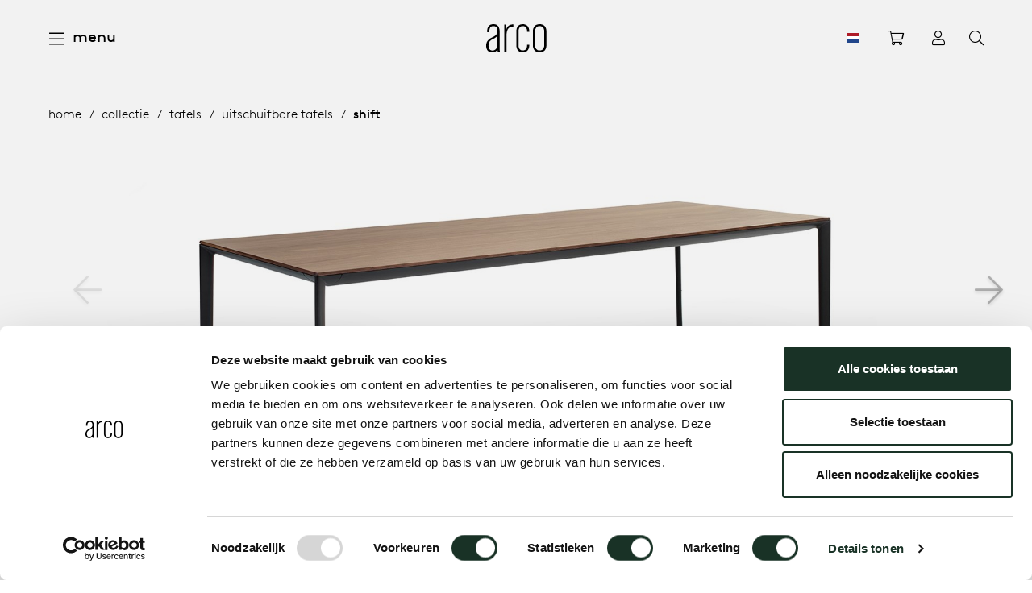

--- FILE ---
content_type: text/html; charset=utf-8
request_url: https://www.arco.nl/collectie/tafels/uitschuifbare-tafels/shift/?langchosen=1
body_size: 28727
content:


<!DOCTYPE html>
<html lang="nl">
<head>
    <meta charset="utf-8" />
    <meta name="viewport" content="width=device-width, initial-scale=1.0, maximum-scale=1.0, user-scalable=0">
    <link rel="apple-touch-icon" sizes="180x180" href="/assets/images/favicon/apple-touch-icon.png">
    <link rel="icon" type="image/png" sizes="32x32" href="/assets/images/favicon/favicon-32x32.png">
    <link rel="icon" type="image/png" sizes="16x16" href="/assets/images/favicon/favicon-16x16.png">
    <link rel="manifest" href="/assets/images/favicon/site.manifest">
    <link rel="mask-icon" href="/assets/images/favicon/safari-pinned-tab.svg" color="#dcce00">
    <link rel="shortcut icon" href="/assets/images/favicon/favicon.ico">
    <meta name="msapplication-TileColor" content="#00aba9">
    <meta name="msapplication-config" content="/assets/images/favicon/browserconfig.xml">
    <meta name="theme-color" content="#ffffff">
    <meta http-equiv="Cache-Control" content="Public">

    <title>Uitschuifbare tafel Shift | Ontdek onze tafels | Arco </title>

    <meta name="description" content="Ontdek de design tafel Shift van Jorre van Ast voor Arco. Een minimale, ranke tafel met een vriendelijke, organische vormgeving. " />

    
        <link rel="canonical" href="https://www.arco.nl/collectie/tafels/uitschuifbare-tafels/shift/" />

        <link rel="alternate" hreflang="nl-nl" href="https://www.arco.nl/collectie/tafels/uitschuifbare-tafels/shift/" />
        <link rel="alternate" hreflang="de-de" href="https://www.arco.nl/de/kollektion/tische/ausziehtische/shift/" />
        <link rel="alternate" hreflang="x-default" href="https://www.arco.nl/int/collection/tables/extendable-tables/shift/" />
        <link rel="alternate" hreflang="en-gb" href="https://www.arco.nl/en/collection/tables/extendable-tables/shift/" />






        <!-- Google Tag Manager -->
        <script>
        (function (w, d, s, l, i) {
        w[l] = w[l] || []; w[l].push({
            'gtm.start':
                new Date().getTime(), event: 'gtm.js'
        }); var f = d.getElementsByTagName(s)[0],
            j = d.createElement(s), dl = l != 'dataLayer' ? '&l=' + l : ''; j.async = true; j.src =
                'https://www.googletagmanager.com/gtm.js?id=' + i + dl; f.parentNode.insertBefore(j, f);
        })(window, document, 'script', 'dataLayer', 'GTM-PJBD87C');</script>
        <!-- End Google Tag Manager -->




    
<link href="/dist/build.css?034abbc89d5a5fd835b8" rel="stylesheet"><link href="/dist/base.css?034abbc89d5a5fd835b8" rel="stylesheet"></head>

<body>
        <!-- Google Tag Manager (noscript) -->
        <noscript><iframe src="https://www.googletagmanager.com/ns.html?id=GTM-PJBD87C" height="0" width="0" style="display:none;visibility:hidden"></iframe></noscript>
        <!-- End Google Tag Manager (noscript) -->



    



<header class="header  transparent regular" id="header">
    <div class="container">
        <div class="c-navbar-wrapper">
            <div class="c-navbar-section justify-content-start">
                


<nav class="c-navbar navbar d-none d-xl-flex">
    <ul class="navbar-nav" role="navigation" aria-label="Main">

                    <li class="nav-item dropdown active">
                        <a class="nav-link" href="/collectie/" title="Collectie">Collectie</a>
                        <div class="dropdown-menu--expanded">
                            <div class="container expanded-section">
                                <div class="row">
                                    
                                        <div class="col">
                                                <a href="/collectie/nieuwe-producten/" class="expanded-section--title" title="Nieuwe producten">Nieuwe producten</a>
                                                    <ul class="fa-ul expanded-section--list">
                                                                    <li><span class="fa-li"><i class="fal fa-chevron-right fa-xs"></i></span> <a href="/collectie/opbergen/vision/vision-modules/" class="expanded-section--label" title="Vision Modules">Vision Modules</a></li>
                                                                    <li><span class="fa-li"><i class="fal fa-chevron-right fa-xs"></i></span> <a href="/collectie/opbergen/vision/vision-selected-1/" class="expanded-section--label" title="Vision Selected 1">Vision Selected 1</a></li>
                                                                    <li><span class="fa-li"><i class="fal fa-chevron-right fa-xs"></i></span> <a href="/collectie/opbergen/vision/vision-selected-2/" class="expanded-section--label" title="Vision Selected 2">Vision Selected 2</a></li>
                                                                    <li><span class="fa-li"><i class="fal fa-chevron-right fa-xs"></i></span> <a href="/collectie/opbergen/vision/vision-selected-3/" class="expanded-section--label" title="Vision Selected 3">Vision Selected 3</a></li>
                                                                    <li><span class="fa-li"><i class="fal fa-chevron-right fa-xs"></i></span> <a href="/collectie/stoelen/eetkamerstoelen/re-volve-light/" class="expanded-section--label" title="Re-volve Light">Re-volve Light</a></li>
                                                                    <li><span class="fa-li"><i class="fal fa-chevron-right fa-xs"></i></span> <a href="/collectie/tafels/ronde-tafels/enso/" class="expanded-section--label" title="Enso">Enso</a></li>
                                                    </ul>
                                                <a href="/collectie/banken/" class="expanded-section--title" title="Banken">Banken</a>
                                                    <ul class="fa-ul expanded-section--list">
                                                                <li><span class="fa-li"><i class="fal fa-chevron-right fa-xs"></i></span> <a href="/collectie/banken/alle-banken/" class="expanded-section--label" title="Alle banken">Alle banken</a></li>
                                                                <li><span class="fa-li"><i class="fal fa-chevron-right fa-xs"></i></span> <a href="/collectie/banken/modulaire-banken/" class="expanded-section--label" title="Modulaire banken">Modulaire banken</a></li>
                                                                <li><span class="fa-li"><i class="fal fa-chevron-right fa-xs"></i></span> <a href="/collectie/banken/houten-banken/" class="expanded-section--label" title="Houten banken">Houten banken</a></li>
                                                                <li><span class="fa-li"><i class="fal fa-chevron-right fa-xs"></i></span> <a href="/collectie/banken/eettafelbanken/" class="expanded-section--label" title="Eettafelbanken">Eettafelbanken</a></li>
                                                    </ul>
                                                <a href="/collectie/opbergen/" class="expanded-section--title" title="Opbergen">Opbergen</a>
                                                    <ul class="fa-ul expanded-section--list">
                                                                <li><span class="fa-li"><i class="fal fa-chevron-right fa-xs"></i></span> <a href="/collectie/opbergen/vision/" class="expanded-section--label" title="Vision">Vision</a></li>
                                                    </ul>
                                        </div>
                                                                            <div class="col">
                                                <a href="/collectie/tafels/" class="expanded-section--title" title="Tafels">Tafels</a>
                                                    <ul class="fa-ul expanded-section--list">
                                                                <li><span class="fa-li"><i class="fal fa-chevron-right fa-xs"></i></span> <a href="/collectie/tafels/alle-tafels/" class="expanded-section--label" title="Alle tafels">Alle tafels</a></li>
                                                                <li><span class="fa-li"><i class="fal fa-chevron-right fa-xs"></i></span> <a href="/collectie/tafels/eettafels/" class="expanded-section--label" title="Eettafels">Eettafels</a></li>
                                                                <li><span class="fa-li"><i class="fal fa-chevron-right fa-xs"></i></span> <a href="/collectie/tafels/vergadertafels/" class="expanded-section--label" title="Vergadertafels">Vergadertafels</a></li>
                                                                <li><span class="fa-li"><i class="fal fa-chevron-right fa-xs"></i></span> <a href="/collectie/tafels/boardroom-tafels/" class="expanded-section--label" title="Boardroom tafels">Boardroom tafels</a></li>
                                                                <li><span class="fa-li"><i class="fal fa-chevron-right fa-xs"></i></span> <a href="/collectie/tafels/conferentietafels/" class="expanded-section--label" title="Conferentietafels">Conferentietafels</a></li>
                                                                <li><span class="fa-li"><i class="fal fa-chevron-right fa-xs"></i></span> <a href="/collectie/tafels/uitschuifbare-tafels/" class="expanded-section--label" title="Uitschuifbare tafels">Uitschuifbare tafels</a></li>
                                                                <li><span class="fa-li"><i class="fal fa-chevron-right fa-xs"></i></span> <a href="/collectie/tafels/statafels/" class="expanded-section--label" title="Statafels">Statafels</a></li>
                                                                <li><span class="fa-li"><i class="fal fa-chevron-right fa-xs"></i></span> <a href="/collectie/tafels/tafel-op-maat/" class="expanded-section--label" title="Tafel op maat">Tafel op maat</a></li>
                                                                <li><span class="fa-li"><i class="fal fa-chevron-right fa-xs"></i></span> <a href="/collectie/tafels/rechthoekige-tafels/" class="expanded-section--label" title="Rechthoekige tafels">Rechthoekige tafels</a></li>
                                                                <li><span class="fa-li"><i class="fal fa-chevron-right fa-xs"></i></span> <a href="/collectie/tafels/ovale-tafels/" class="expanded-section--label" title="Ovale tafels">Ovale tafels</a></li>
                                                                <li><span class="fa-li"><i class="fal fa-chevron-right fa-xs"></i></span> <a href="/collectie/tafels/ronde-tafels/" class="expanded-section--label" title="Ronde tafels">Ronde tafels</a></li>
                                                                <li><span class="fa-li"><i class="fal fa-chevron-right fa-xs"></i></span> <a href="/collectie/tafels/local-wood/" class="expanded-section--label" title="Local Wood">Local Wood</a></li>
                                                    </ul>
                                        </div>
                                                                            <div class="col">
                                                <a href="/collectie/stoelen/" class="expanded-section--title" title="Stoelen">Stoelen</a>
                                                    <ul class="fa-ul expanded-section--list">
                                                                <li><span class="fa-li"><i class="fal fa-chevron-right fa-xs"></i></span> <a href="/collectie/stoelen/alle-stoelen/" class="expanded-section--label" title="Alle stoelen">Alle stoelen</a></li>
                                                                <li><span class="fa-li"><i class="fal fa-chevron-right fa-xs"></i></span> <a href="/collectie/stoelen/eetkamerstoelen/" class="expanded-section--label" title="Eetkamerstoelen">Eetkamerstoelen</a></li>
                                                                <li><span class="fa-li"><i class="fal fa-chevron-right fa-xs"></i></span> <a href="/collectie/stoelen/conferentie-en-vergaderstoelen/" class="expanded-section--label" title="Conferentie- en vergaderstoelen">Conferentie- en vergaderstoelen</a></li>
                                                                <li><span class="fa-li"><i class="fal fa-chevron-right fa-xs"></i></span> <a href="/collectie/stoelen/barstoelen/" class="expanded-section--label" title="Barstoelen">Barstoelen</a></li>
                                                                <li><span class="fa-li"><i class="fal fa-chevron-right fa-xs"></i></span> <a href="/collectie/stoelen/loungestoelen/" class="expanded-section--label" title="Loungestoelen">Loungestoelen</a></li>
                                                                <li><span class="fa-li"><i class="fal fa-chevron-right fa-xs"></i></span> <a href="/collectie/stoelen/flexibele-werkplekken/" class="expanded-section--label" title="Flexibele werkplekken">Flexibele werkplekken</a></li>
                                                                <li><span class="fa-li"><i class="fal fa-chevron-right fa-xs"></i></span> <a href="/collectie/stoelen/fauteuils/" class="expanded-section--label" title="Fauteuils">Fauteuils</a></li>
                                                                <li><span class="fa-li"><i class="fal fa-chevron-right fa-xs"></i></span> <a href="/collectie/stoelen/stapelbare-stoelen/" class="expanded-section--label" title="Stapelbare stoelen">Stapelbare stoelen</a></li>
                                                    </ul>
                                                <a href="/collectie/kleinmeubelen/" class="expanded-section--title" title="Kleinmeubelen">Kleinmeubelen</a>
                                                    <ul class="fa-ul expanded-section--list">
                                                                <li><span class="fa-li"><i class="fal fa-chevron-right fa-xs"></i></span> <a href="/collectie/kleinmeubelen/alle-kleinmeubelen/" class="expanded-section--label" title="Alle kleinmeubelen">Alle kleinmeubelen</a></li>
                                                                <li><span class="fa-li"><i class="fal fa-chevron-right fa-xs"></i></span> <a href="/collectie/kleinmeubelen/bijzettafels/" class="expanded-section--label" title="Bijzettafels">Bijzettafels</a></li>
                                                                <li><span class="fa-li"><i class="fal fa-chevron-right fa-xs"></i></span> <a href="/collectie/kleinmeubelen/kleinmeubilair/" class="expanded-section--label" title="Kleinmeubilair">Kleinmeubilair</a></li>
                                                    </ul>
                                        </div>

                                <div class="col">
                                    
                                            <a href="/collectie/cable-management/" class="expanded-section--title" title="Cable management">Cable management</a>
                                                <ul class="fa-ul expanded-section--list">
                                                            <li><span class="fa-li"><i class="fal fa-chevron-right fa-xs"></i></span> <a href="/collectie/cable-management/cm04/" class="expanded-section--label" title="CM04">CM04</a></li>
                                                            <li><span class="fa-li"><i class="fal fa-chevron-right fa-xs"></i></span> <a href="/collectie/cable-management/cm05/" class="expanded-section--label" title="CM05">CM05</a></li>
                                                            <li><span class="fa-li"><i class="fal fa-chevron-right fa-xs"></i></span> <a href="/collectie/cable-management/cm06/" class="expanded-section--label" title="CM06">CM06</a></li>
                                                            <li><span class="fa-li"><i class="fal fa-chevron-right fa-xs"></i></span> <a href="/collectie/cable-management/cm07/" class="expanded-section--label" title="CM07">CM07</a></li>
                                                            <li><span class="fa-li"><i class="fal fa-chevron-right fa-xs"></i></span> <a href="/collectie/cable-management/cm08-09/" class="expanded-section--label" title="CM08/09">CM08/09</a></li>
                                                            <li><span class="fa-li"><i class="fal fa-chevron-right fa-xs"></i></span> <a href="/collectie/cable-management/cm10-11-12/" class="expanded-section--label" title="CM10/11/12">CM10/11/12</a></li>
                                                            <li><span class="fa-li"><i class="fal fa-chevron-right fa-xs"></i></span> <a href="/collectie/cable-management/cm13-14/" class="expanded-section--label" title="CM13/14">CM13/14</a></li>
                                                            <li><span class="fa-li"><i class="fal fa-chevron-right fa-xs"></i></span> <a href="/collectie/cable-management/cm15/" class="expanded-section--label" title="CM15">CM15</a></li>
                                                            <li><span class="fa-li"><i class="fal fa-chevron-right fa-xs"></i></span> <a href="/collectie/cable-management/cm16/" class="expanded-section--label" title="CM16">CM16</a></li>
                                                            <li><span class="fa-li"><i class="fal fa-chevron-right fa-xs"></i></span> <a href="/collectie/cable-management/cm21/" class="expanded-section--label" title="CM21">CM21</a></li>
                                                            <li><span class="fa-li"><i class="fal fa-chevron-right fa-xs"></i></span> <a href="/collectie/cable-management/cm22/" class="expanded-section--label" title="CM22">CM22</a></li>
                                                </ul>
                                                                                <div class="expanded-section--inset">
                                                <a href="/collectie/webshop/" class="expanded-section--title" title="Webshop">Webshop</a>
                                                <ul class="fa-ul expanded-section--list">
                                                            <li><span class="fa-li"><i class="fal fa-chevron-right fa-xs"></i></span> <a href="/collectie/webshop/refurbished-producten/" class="expanded-section--label" title="Refurbished producten">Refurbished producten</a></li>
                                                            <li><span class="fa-li"><i class="fal fa-chevron-right fa-xs"></i></span> <a href="/collectie/webshop/service-artikelen/" class="expanded-section--label" title="Service artikelen">Service artikelen</a></li>
                                                            <li><span class="fa-li"><i class="fal fa-chevron-right fa-xs"></i></span> <a href="/collectie/webshop/accessoires/" class="expanded-section--label" title="Accessoires">Accessoires</a></li>
                                                </ul>
                                            </div>
                                </div>
                                    </div>
                            </div>
                        </div>
                    </li>
                    <li class="nav-item ">
                        <a class="nav-link" href="/wonen/" title="Wonen">Wonen</a>
                    </li>
                    <li class="nav-item ">
                        <a class="nav-link" href="/werken/" title="Werken">Werken</a>
                    </li>
                    <li class="nav-item dropdown ">
                        <a class="nav-link" href="/over-arco/" title="Over Arco">Over Arco</a>
                        <div class="dropdown-menu--expanded">
                            <div class="container expanded-section">
                                <div class="row">
                                    <div class="col-3">
                                        <span class="mb-30 h3 font-weight-normal d-block">Over Arco</span>
                                        <p class="mb-60"></p>
                                        <a href="/over-arco/" title="Over Arco" class="btn btn-outline mb-30">Over Arco</a>
                                    </div>
                                    <div class="col-6">
                                        <div class="submenu-items--container">
                                                <a class="d-block submenu-items--link" href="/over-arco/duurzaamheid/" title="/over-arco/duurzaamheid/">Duurzaamheid</a>
                                                <a class="d-block submenu-items--link" href="/over-arco/tafelen/" title="/over-arco/tafelen/">Tafelen</a>
                                                <a class="d-block submenu-items--link" href="/over-arco/onderhoud/" title="/over-arco/onderhoud/">Onderhoud</a>
                                                <a class="d-block submenu-items--link" href="/over-arco/onze-geschiedenis/" title="/over-arco/onze-geschiedenis/">Onze geschiedenis</a>
                                                <a class="d-block submenu-items--link" href="/over-arco/onze-mensen/" title="/over-arco/onze-mensen/">Onze mensen</a>
                                                <a class="d-block submenu-items--link" href="/over-arco/onze-ontwerpers/" title="/over-arco/onze-ontwerpers/">Onze ontwerpers</a>
                                                <a class="d-block submenu-items--link" href="/over-arco/werken-bij/" title="/over-arco/werken-bij/">Werken bij</a>
                                                <a class="d-block submenu-items--link" href="/over-arco/contact/" title="/over-arco/contact/">Contact</a>
                                        </div>
                                    </div>
                                </div>
                            </div>
                        </div>
                    </li>
                    <li class="nav-item ">
                        <a class="nav-link" href="/journal/" title="Journal">Journal</a>
                    </li>
    </ul>
</nav>

                


<nav class="c-mobile-navbar">
    <div class="c-mobile-navbar--inner">
        <div class="c-mobile-navbar--top">
            <button class="back-icon--btn" id="back-btn">
                <i class="fal fa-arrow-left fa-lg"></i>
            </button>
            <div class="d-block d-sm-none">
                <svg data-name="arco-logo" xmlns="http://www.w3.org/2000/svg" width="55" viewBox="0 0 96 45">
                    <path data-name="letter-a" fill="#FFF" d="M17.909 33.559c0 5.085-3.77 8.475-7.823 8.475-3.959 0-6.41-2.712-6.41-8.051 0-4.831 1.791-7.8 7.447-10.424 3.77-1.78 5.749-3.475 6.786-5.339v15.338zm3.865 10.763s-.377-3.814-.377-7.458V11.949C21.397 4.406 18.569 0 11.597 0c-7.07 0-9.992 4.492-9.992 11.272v1.694h3.488v-1.694c0-5 1.791-8.221 6.5-8.221 4.9 0 6.315 3.22 6.315 8.221 0 4.83-3.11 7.542-8.766 10.085-5.467 2.457-9.143 6.271-9.143 12.8 0 7.118 3.582 10.847 9.52 10.847a9.414 9.414 0 008.483-4.496c.094 1.865.377 3.814.377 3.814h3.394" />
                    <path data-name="letter-r" fill="#FFF" d="M32.383 16.522v27.725h-3.488V.714h3.207v7.354C33.327 2.827 37.946.207 43.13.376v3.381c-7.541-.254-10.746 5.41-10.746 12.764" />
                    <path data-name="letter-c" fill="#FFF" d="M58.186 45c-6.221 0-10.275-3.9-10.275-11.61V11.611C47.911 3.899 51.965 0 58.186 0c6.128 0 10.275 3.813 10.275 11.611v.762h-3.487v-.762c0-5.509-2.451-8.559-6.788-8.559-4.43 0-6.787 3.05-6.787 8.559V33.39c0 5.508 2.357 8.559 6.787 8.559 4.336 0 6.788-3.05 6.788-8.559v-.763h3.487v.763c0 7.8-4.147 11.61-10.275 11.61" />
                    <path data-name="letter-o" fill="#FFF" d="M92.185 33.39c0 5.508-2.734 8.559-7.259 8.559s-7.258-3.05-7.258-8.559V11.611c0-5.509 2.734-8.559 7.258-8.559s7.259 3.05 7.259 8.559V33.39zm3.487 0V11.611C95.672 3.811 91.241 0 84.926 0S74.181 3.813 74.181 11.611V33.39c0 7.8 4.43 11.61 10.745 11.61s10.746-3.813 10.746-11.61" />
                </svg>
            </div>
            <button class="close-icon--btn toggleMainmenu">
                <i class="fal fa-times fa-lg"></i>
            </button>
        </div>
        <div class="c-mobile-navbar--container">
            <ul class="navbar-nav" role="navigation" aria-label="Mobile" id="navbar-root">
                            <li class="nav-item has-nested">
                                <a href="#" title="Collectie" class="nav-link" data-next>
                                    <span>Collectie</span>
                                    <i class="fal fa-angle-right fa-sm"></i>
                                </a>
                                <ul class="nested-nav">
                                            <li class="nav-item has-nested">
                                                <a href="#" title="Tafels" class="nav-link" data-next>
                                                    <span>Tafels</span>
                                                    <i class="fal fa-angle-right fa-sm"></i>
                                                </a>
                                                <ul class="nested-nav">
                                                            <li class="nav-item">
                                                                <a href="/collectie/tafels/alle-tafels/" title="Alle tafels" class="nav-link">Alle tafels</a>
                                                            </li>
                                                            <li class="nav-item">
                                                                <a href="/collectie/tafels/eettafels/" title="Eettafels" class="nav-link">Eettafels</a>
                                                            </li>
                                                            <li class="nav-item">
                                                                <a href="/collectie/tafels/vergadertafels/" title="Vergadertafels" class="nav-link">Vergadertafels</a>
                                                            </li>
                                                            <li class="nav-item">
                                                                <a href="/collectie/tafels/boardroom-tafels/" title="Boardroom tafels" class="nav-link">Boardroom tafels</a>
                                                            </li>
                                                            <li class="nav-item">
                                                                <a href="/collectie/tafels/conferentietafels/" title="Conferentietafels" class="nav-link">Conferentietafels</a>
                                                            </li>
                                                            <li class="nav-item">
                                                                <a href="/collectie/tafels/uitschuifbare-tafels/" title="Uitschuifbare tafels" class="nav-link">Uitschuifbare tafels</a>
                                                            </li>
                                                            <li class="nav-item">
                                                                <a href="/collectie/tafels/statafels/" title="Statafels" class="nav-link">Statafels</a>
                                                            </li>
                                                            <li class="nav-item">
                                                                <a href="/collectie/tafels/tafel-op-maat/" title="Tafel op maat" class="nav-link">Tafel op maat</a>
                                                            </li>
                                                            <li class="nav-item">
                                                                <a href="/collectie/tafels/rechthoekige-tafels/" title="Rechthoekige tafels" class="nav-link">Rechthoekige tafels</a>
                                                            </li>
                                                            <li class="nav-item">
                                                                <a href="/collectie/tafels/ovale-tafels/" title="Ovale tafels" class="nav-link">Ovale tafels</a>
                                                            </li>
                                                            <li class="nav-item">
                                                                <a href="/collectie/tafels/ronde-tafels/" title="Ronde tafels" class="nav-link">Ronde tafels</a>
                                                            </li>
                                                            <li class="nav-item">
                                                                <a href="/collectie/tafels/local-wood/" title="Local Wood" class="nav-link">Local Wood</a>
                                                            </li>
                                                    <li class="nav-button">
                                                        <a class="btn btn-outline transparent" href="/collectie/tafels/" title="Tafels">Tafels</a>
                                                    </li>
                                                </ul>
                                            </li>
                                            <li class="nav-item has-nested">
                                                <a href="#" title="Nieuwe producten" class="nav-link" data-next>
                                                    <span>Nieuwe producten</span>
                                                    <i class="fal fa-angle-right fa-sm"></i>
                                                </a>
                                                <ul class="nested-nav">
                                                                <li class="nav-item">
                                                                    <a href="/collectie/opbergen/vision/vision-modules/" title="Vision Modules" class="nav-link">Vision Modules</a>
                                                                </li>
                                                                <li class="nav-item">
                                                                    <a href="/collectie/opbergen/vision/vision-selected-1/" title="Vision Selected 1" class="nav-link">Vision Selected 1</a>
                                                                </li>
                                                                <li class="nav-item">
                                                                    <a href="/collectie/opbergen/vision/vision-selected-2/" title="Vision Selected 2" class="nav-link">Vision Selected 2</a>
                                                                </li>
                                                                <li class="nav-item">
                                                                    <a href="/collectie/opbergen/vision/vision-selected-3/" title="Vision Selected 3" class="nav-link">Vision Selected 3</a>
                                                                </li>
                                                                <li class="nav-item">
                                                                    <a href="/collectie/stoelen/eetkamerstoelen/re-volve-light/" title="Re-volve Light" class="nav-link">Re-volve Light</a>
                                                                </li>
                                                                <li class="nav-item">
                                                                    <a href="/collectie/tafels/ronde-tafels/enso/" title="Enso" class="nav-link">Enso</a>
                                                                </li>
                                                    <li class="nav-button">
                                                        <a class="btn btn-outline transparent" href="/collectie/nieuwe-producten/" title="Nieuwe producten">Nieuwe producten</a>
                                                    </li>
                                                </ul>
                                            </li>
                                            <li class="nav-item has-nested">
                                                <a href="#" title="Opbergen" class="nav-link" data-next>
                                                    <span>Opbergen</span>
                                                    <i class="fal fa-angle-right fa-sm"></i>
                                                </a>
                                                <ul class="nested-nav">
                                                            <li class="nav-item">
                                                                <a href="/collectie/opbergen/vision/" title="Vision" class="nav-link">Vision</a>
                                                            </li>
                                                    <li class="nav-button">
                                                        <a class="btn btn-outline transparent" href="/collectie/opbergen/" title="Opbergen">Opbergen</a>
                                                    </li>
                                                </ul>
                                            </li>
                                            <li class="nav-item has-nested">
                                                <a href="#" title="Stoelen" class="nav-link" data-next>
                                                    <span>Stoelen</span>
                                                    <i class="fal fa-angle-right fa-sm"></i>
                                                </a>
                                                <ul class="nested-nav">
                                                            <li class="nav-item">
                                                                <a href="/collectie/stoelen/alle-stoelen/" title="Alle stoelen" class="nav-link">Alle stoelen</a>
                                                            </li>
                                                            <li class="nav-item">
                                                                <a href="/collectie/stoelen/eetkamerstoelen/" title="Eetkamerstoelen" class="nav-link">Eetkamerstoelen</a>
                                                            </li>
                                                            <li class="nav-item">
                                                                <a href="/collectie/stoelen/conferentie-en-vergaderstoelen/" title="Conferentie- en vergaderstoelen" class="nav-link">Conferentie- en vergaderstoelen</a>
                                                            </li>
                                                            <li class="nav-item">
                                                                <a href="/collectie/stoelen/barstoelen/" title="Barstoelen" class="nav-link">Barstoelen</a>
                                                            </li>
                                                            <li class="nav-item">
                                                                <a href="/collectie/stoelen/loungestoelen/" title="Loungestoelen" class="nav-link">Loungestoelen</a>
                                                            </li>
                                                            <li class="nav-item">
                                                                <a href="/collectie/stoelen/flexibele-werkplekken/" title="Flexibele werkplekken" class="nav-link">Flexibele werkplekken</a>
                                                            </li>
                                                            <li class="nav-item">
                                                                <a href="/collectie/stoelen/fauteuils/" title="Fauteuils" class="nav-link">Fauteuils</a>
                                                            </li>
                                                            <li class="nav-item">
                                                                <a href="/collectie/stoelen/stapelbare-stoelen/" title="Stapelbare stoelen" class="nav-link">Stapelbare stoelen</a>
                                                            </li>
                                                    <li class="nav-button">
                                                        <a class="btn btn-outline transparent" href="/collectie/stoelen/" title="Stoelen">Stoelen</a>
                                                    </li>
                                                </ul>
                                            </li>
                                            <li class="nav-item has-nested">
                                                <a href="#" title="Kleinmeubelen" class="nav-link" data-next>
                                                    <span>Kleinmeubelen</span>
                                                    <i class="fal fa-angle-right fa-sm"></i>
                                                </a>
                                                <ul class="nested-nav">
                                                            <li class="nav-item">
                                                                <a href="/collectie/kleinmeubelen/alle-kleinmeubelen/" title="Alle kleinmeubelen" class="nav-link">Alle kleinmeubelen</a>
                                                            </li>
                                                            <li class="nav-item">
                                                                <a href="/collectie/kleinmeubelen/bijzettafels/" title="Bijzettafels" class="nav-link">Bijzettafels</a>
                                                            </li>
                                                            <li class="nav-item">
                                                                <a href="/collectie/kleinmeubelen/kleinmeubilair/" title="Kleinmeubilair" class="nav-link">Kleinmeubilair</a>
                                                            </li>
                                                    <li class="nav-button">
                                                        <a class="btn btn-outline transparent" href="/collectie/kleinmeubelen/" title="Kleinmeubelen">Kleinmeubelen</a>
                                                    </li>
                                                </ul>
                                            </li>
                                            <li class="nav-item has-nested">
                                                <a href="#" title="Cable management" class="nav-link" data-next>
                                                    <span>Cable management</span>
                                                    <i class="fal fa-angle-right fa-sm"></i>
                                                </a>
                                                <ul class="nested-nav">
                                                            <li class="nav-item">
                                                                <a href="/collectie/cable-management/cm04/" title="CM04" class="nav-link">CM04</a>
                                                            </li>
                                                            <li class="nav-item">
                                                                <a href="/collectie/cable-management/cm05/" title="CM05" class="nav-link">CM05</a>
                                                            </li>
                                                            <li class="nav-item">
                                                                <a href="/collectie/cable-management/cm06/" title="CM06" class="nav-link">CM06</a>
                                                            </li>
                                                            <li class="nav-item">
                                                                <a href="/collectie/cable-management/cm07/" title="CM07" class="nav-link">CM07</a>
                                                            </li>
                                                            <li class="nav-item">
                                                                <a href="/collectie/cable-management/cm08-09/" title="CM08/09" class="nav-link">CM08/09</a>
                                                            </li>
                                                            <li class="nav-item">
                                                                <a href="/collectie/cable-management/cm10-11-12/" title="CM10/11/12" class="nav-link">CM10/11/12</a>
                                                            </li>
                                                            <li class="nav-item">
                                                                <a href="/collectie/cable-management/cm13-14/" title="CM13/14" class="nav-link">CM13/14</a>
                                                            </li>
                                                            <li class="nav-item">
                                                                <a href="/collectie/cable-management/cm15/" title="CM15" class="nav-link">CM15</a>
                                                            </li>
                                                            <li class="nav-item">
                                                                <a href="/collectie/cable-management/cm16/" title="CM16" class="nav-link">CM16</a>
                                                            </li>
                                                            <li class="nav-item">
                                                                <a href="/collectie/cable-management/cm21/" title="CM21" class="nav-link">CM21</a>
                                                            </li>
                                                            <li class="nav-item">
                                                                <a href="/collectie/cable-management/cm22/" title="CM22" class="nav-link">CM22</a>
                                                            </li>
                                                    <li class="nav-button">
                                                        <a class="btn btn-outline transparent" href="/collectie/cable-management/" title="Cable management">Cable management</a>
                                                    </li>
                                                </ul>
                                            </li>
                                            <li class="nav-item has-nested">
                                                <a href="#" title="Banken" class="nav-link" data-next>
                                                    <span>Banken</span>
                                                    <i class="fal fa-angle-right fa-sm"></i>
                                                </a>
                                                <ul class="nested-nav">
                                                            <li class="nav-item">
                                                                <a href="/collectie/banken/alle-banken/" title="Alle banken" class="nav-link">Alle banken</a>
                                                            </li>
                                                            <li class="nav-item">
                                                                <a href="/collectie/banken/modulaire-banken/" title="Modulaire banken" class="nav-link">Modulaire banken</a>
                                                            </li>
                                                            <li class="nav-item">
                                                                <a href="/collectie/banken/houten-banken/" title="Houten banken" class="nav-link">Houten banken</a>
                                                            </li>
                                                            <li class="nav-item">
                                                                <a href="/collectie/banken/eettafelbanken/" title="Eettafelbanken" class="nav-link">Eettafelbanken</a>
                                                            </li>
                                                    <li class="nav-button">
                                                        <a class="btn btn-outline transparent" href="/collectie/banken/" title="Banken">Banken</a>
                                                    </li>
                                                </ul>
                                            </li>
                                            <li class="nav-item has-nested">
                                                <a href="#" title="Families" class="nav-link" data-next>
                                                    <span>Families</span>
                                                    <i class="fal fa-angle-right fa-sm"></i>
                                                </a>
                                                <ul class="nested-nav">
                                                            <li class="nav-item">
                                                                <a href="/collectie/families/kami-collectie/" title="Kami collectie" class="nav-link">Kami collectie</a>
                                                            </li>
                                                    <li class="nav-button">
                                                        <a class="btn btn-outline transparent" href="/collectie/families/" title="Families">Families</a>
                                                    </li>
                                                </ul>
                                            </li>
                                            <li class="nav-item has-nested">
                                                <a href="#" title="Webshop" class="nav-link" data-next>
                                                    <span>Webshop</span>
                                                    <i class="fal fa-angle-right fa-sm"></i>
                                                </a>
                                                <ul class="nested-nav">
                                                            <li class="nav-item">
                                                                <a href="/collectie/webshop/refurbished-producten/" title="Refurbished producten" class="nav-link">Refurbished producten</a>
                                                            </li>
                                                            <li class="nav-item">
                                                                <a href="/collectie/webshop/service-artikelen/" title="Service artikelen" class="nav-link">Service artikelen</a>
                                                            </li>
                                                            <li class="nav-item">
                                                                <a href="/collectie/webshop/accessoires/" title="Accessoires" class="nav-link">Accessoires</a>
                                                            </li>
                                                    <li class="nav-button">
                                                        <a class="btn btn-outline transparent" href="/collectie/webshop/" title="Webshop">Webshop</a>
                                                    </li>
                                                </ul>
                                            </li>
                                    <li class="nav-button">
                                        <a class="btn btn-outline transparent" href="/collectie/" title="Collectie">Collectie</a>
                                    </li>
                                </ul>
                            </li>
                            <li class="nav-item">
                                <a href="/wonen/" title="Wonen" class="nav-link">Wonen</a>
                            </li>
                            <li class="nav-item">
                                <a href="/werken/" title="Werken" class="nav-link">Werken</a>
                            </li>
                            <li class="nav-item has-nested">
                                <a href="#" title="Over Arco" class="nav-link" data-next>
                                    <span>Over Arco</span>
                                    <i class="fal fa-angle-right fa-sm"></i>
                                </a>
                                <ul class="nested-nav">
                                            <li class="nav-item has-nested">
                                                <a href="#" title="Duurzaamheid" class="nav-link" data-next>
                                                    <span>Duurzaamheid</span>
                                                    <i class="fal fa-angle-right fa-sm"></i>
                                                </a>
                                                <ul class="nested-nav">
                                                            <li class="nav-item">
                                                                <a href="/over-arco/duurzaamheid/arco-en-duurzaamheid/" title="Arco en duurzaamheid" class="nav-link">Arco en duurzaamheid</a>
                                                            </li>
                                                            <li class="nav-item">
                                                                <a href="/over-arco/duurzaamheid/for-the-love-of-wood/" title="For the love of wood" class="nav-link">For the love of wood</a>
                                                            </li>
                                                            <li class="nav-item">
                                                                <a href="/over-arco/duurzaamheid/hout-certificeringen/" title="Hout certificeringen" class="nav-link">Hout certificeringen</a>
                                                            </li>
                                                            <li class="nav-item">
                                                                <a href="/over-arco/duurzaamheid/product-eco-paspoort/" title="Product Eco Paspoort" class="nav-link">Product Eco Paspoort</a>
                                                            </li>
                                                            <li class="nav-item">
                                                                <a href="/over-arco/duurzaamheid/refurbished/" title="Refurbished" class="nav-link">Refurbished</a>
                                                            </li>
                                                            <li class="nav-item">
                                                                <a href="/over-arco/duurzaamheid/local-wood/" title="Local Wood" class="nav-link">Local Wood</a>
                                                            </li>
                                                    <li class="nav-button">
                                                        <a class="btn btn-outline transparent" href="/over-arco/duurzaamheid/" title="Duurzaamheid">Duurzaamheid</a>
                                                    </li>
                                                </ul>
                                            </li>
                                                <li class="nav-item">
                                                    <a href="/over-arco/tafelen/" title="Tafelen" class="nav-link">Tafelen</a>
                                                </li>
                                                <li class="nav-item">
                                                    <a href="/over-arco/onderhoud/" title="Onderhoud" class="nav-link">Onderhoud</a>
                                                </li>
                                                <li class="nav-item">
                                                    <a href="/over-arco/onze-geschiedenis/" title="Onze geschiedenis" class="nav-link">Onze geschiedenis</a>
                                                </li>
                                                <li class="nav-item">
                                                    <a href="/over-arco/onze-mensen/" title="Onze mensen" class="nav-link">Onze mensen</a>
                                                </li>
                                            <li class="nav-item has-nested">
                                                <a href="#" title="Onze ontwerpers" class="nav-link" data-next>
                                                    <span>Onze ontwerpers</span>
                                                    <i class="fal fa-angle-right fa-sm"></i>
                                                </a>
                                                <ul class="nested-nav">
                                                            <li class="nav-item">
                                                                <a href="/over-arco/onze-ontwerpers/sabine-marcelis/" title="Sabine Marcelis" class="nav-link">Sabine Marcelis</a>
                                                            </li>
                                                            <li class="nav-item">
                                                                <a href="/over-arco/onze-ontwerpers/hofmandujardin/" title="HofmanDujardin" class="nav-link">HofmanDujardin</a>
                                                            </li>
                                                            <li class="nav-item">
                                                                <a href="/over-arco/onze-ontwerpers/bertjan-pot/" title="Bertjan Pot" class="nav-link">Bertjan Pot</a>
                                                            </li>
                                                            <li class="nav-item">
                                                                <a href="/over-arco/onze-ontwerpers/boonzaaijer-mazairac/" title="Boonzaaijer &amp; Mazairac" class="nav-link">Boonzaaijer &amp; Mazairac</a>
                                                            </li>
                                                            <li class="nav-item">
                                                                <a href="/over-arco/onze-ontwerpers/carolin-zeyher/" title="Carolin Zeyher" class="nav-link">Carolin Zeyher</a>
                                                            </li>
                                                            <li class="nav-item">
                                                                <a href="/over-arco/onze-ontwerpers/joost-van-der-vecht/" title="Joost van der Vecht" class="nav-link">Joost van der Vecht</a>
                                                            </li>
                                                            <li class="nav-item">
                                                                <a href="/over-arco/onze-ontwerpers/gudmundur-ludvik/" title="Gudmundur Ludvik" class="nav-link">Gudmundur Ludvik</a>
                                                            </li>
                                                            <li class="nav-item">
                                                                <a href="/over-arco/onze-ontwerpers/uli-budde/" title="Uli Budde" class="nav-link">Uli Budde</a>
                                                            </li>
                                                            <li class="nav-item">
                                                                <a href="/over-arco/onze-ontwerpers/raw-edges/" title="Raw Edges" class="nav-link">Raw Edges</a>
                                                            </li>
                                                            <li class="nav-item">
                                                                <a href="/over-arco/onze-ontwerpers/jorre-van-ast/" title="Jorre van Ast" class="nav-link">Jorre van Ast</a>
                                                            </li>
                                                            <li class="nav-item">
                                                                <a href="/over-arco/onze-ontwerpers/jonathan-prestwich/" title="Jonathan Prestwich" class="nav-link">Jonathan Prestwich</a>
                                                            </li>
                                                            <li class="nav-item">
                                                                <a href="/over-arco/onze-ontwerpers/ivan-kasner/" title="Ivan Kasner" class="nav-link">Ivan Kasner</a>
                                                            </li>
                                                            <li class="nav-item">
                                                                <a href="/over-arco/onze-ontwerpers/jonas-trampedach/" title="Jonas Trampedach" class="nav-link">Jonas Trampedach</a>
                                                            </li>
                                                            <li class="nav-item">
                                                                <a href="/over-arco/onze-ontwerpers/willem-van-ast/" title="Willem van Ast" class="nav-link">Willem van Ast</a>
                                                            </li>
                                                            <li class="nav-item">
                                                                <a href="/over-arco/onze-ontwerpers/dick-spierenburg/" title="Dick Spierenburg" class="nav-link">Dick Spierenburg</a>
                                                            </li>
                                                            <li class="nav-item">
                                                                <a href="/over-arco/onze-ontwerpers/ineke-hans/" title="Ineke Hans" class="nav-link">Ineke Hans</a>
                                                            </li>
                                                            <li class="nav-item">
                                                                <a href="/over-arco/onze-ontwerpers/karel-boonzaaijer/" title="Karel Boonzaaijer" class="nav-link">Karel Boonzaaijer</a>
                                                            </li>
                                                            <li class="nav-item">
                                                                <a href="/over-arco/onze-ontwerpers/miriam-van-der-lubbe/" title="Miriam van der Lubbe" class="nav-link">Miriam van der Lubbe</a>
                                                            </li>
                                                            <li class="nav-item">
                                                                <a href="/over-arco/onze-ontwerpers/burkhard-vogtherr/" title="Burkhard Vogtherr" class="nav-link">Burkhard Vogtherr</a>
                                                            </li>
                                                            <li class="nav-item">
                                                                <a href="/over-arco/onze-ontwerpers/arnold-merckx/" title="Arnold Merckx" class="nav-link">Arnold Merckx</a>
                                                            </li>
                                                            <li class="nav-item">
                                                                <a href="/over-arco/onze-ontwerpers/pierre-mazairac/" title="Pierre Mazairac" class="nav-link">Pierre Mazairac</a>
                                                            </li>
                                                    <li class="nav-button">
                                                        <a class="btn btn-outline transparent" href="/over-arco/onze-ontwerpers/" title="Onze ontwerpers">Onze ontwerpers</a>
                                                    </li>
                                                </ul>
                                            </li>
                                            <li class="nav-item has-nested">
                                                <a href="#" title="Werken bij" class="nav-link" data-next>
                                                    <span>Werken bij</span>
                                                    <i class="fal fa-angle-right fa-sm"></i>
                                                </a>
                                                <ul class="nested-nav">
                                                            <li class="nav-item">
                                                                <a href="/over-arco/werken-bij/productieleider-mt-lid/" title="Productieleider (MT-lid)" class="nav-link">Productieleider (MT-lid)</a>
                                                            </li>
                                                            <li class="nav-item">
                                                                <a href="/over-arco/werken-bij/logistiek-medewerker-verpakker/" title="Logistiek medewerker verpakker" class="nav-link">Logistiek medewerker verpakker</a>
                                                            </li>
                                                            <li class="nav-item">
                                                                <a href="/over-arco/werken-bij/commercieel-medewerker-binnendienst-b2b/" title="Commercieel Medewerker Binnendienst B2B" class="nav-link">Commercieel Medewerker Binnendienst B2B</a>
                                                            </li>
                                                            <li class="nav-item">
                                                                <a href="/over-arco/werken-bij/houtbewerker-opwerkerij/" title="Houtbewerker Opwerkerij" class="nav-link">Houtbewerker Opwerkerij</a>
                                                            </li>
                                                            <li class="nav-item">
                                                                <a href="/over-arco/werken-bij/meubelspuiter/" title="Meubelspuiter" class="nav-link">Meubelspuiter</a>
                                                            </li>
                                                            <li class="nav-item">
                                                                <a href="/over-arco/werken-bij/montagemedewerker/" title="Montagemedewerker" class="nav-link">Montagemedewerker</a>
                                                            </li>
                                                            <li class="nav-item">
                                                                <a href="/over-arco/werken-bij/machinaal-houtbewerker/" title="Machinaal Houtbewerker" class="nav-link">Machinaal Houtbewerker</a>
                                                            </li>
                                                            <li class="nav-item">
                                                                <a href="/over-arco/werken-bij/onze-verhalen/" title="Onze verhalen" class="nav-link">Onze verhalen</a>
                                                            </li>
                                                            <li class="nav-item">
                                                                <a href="/over-arco/werken-bij/open-sollicitatie/" title="Open Sollicitatie" class="nav-link">Open Sollicitatie</a>
                                                            </li>
                                                    <li class="nav-button">
                                                        <a class="btn btn-outline transparent" href="/over-arco/werken-bij/" title="Werken bij">Werken bij</a>
                                                    </li>
                                                </ul>
                                            </li>
                                            <li class="nav-item has-nested">
                                                <a href="#" title="Contact" class="nav-link" data-next>
                                                    <span>Contact</span>
                                                    <i class="fal fa-angle-right fa-sm"></i>
                                                </a>
                                                <ul class="nested-nav">
                                                            <li class="nav-item">
                                                                <a href="/over-arco/contact/pers/" title="Pers" class="nav-link">Pers</a>
                                                            </li>
                                                    <li class="nav-button">
                                                        <a class="btn btn-outline transparent" href="/over-arco/contact/" title="Contact">Contact</a>
                                                    </li>
                                                </ul>
                                            </li>
                                    <li class="nav-button">
                                        <a class="btn btn-outline transparent" href="/over-arco/" title="Over Arco">Over Arco</a>
                                    </li>
                                </ul>
                            </li>
                            <li class="nav-item">
                                <a href="/journal/" title="Journal" class="nav-link">Journal</a>
                            </li>

                        <li class="nav-item">
                            <a class="nav-link" href="/collectie/webshop/" title="Direct bestellen">Direct bestellen</a>
                        </li>
                        <li class="nav-item">
                            <a class="nav-link" href="/verkooppunten/" title="Verkooppunten">Verkooppunten</a>
                        </li>

                
    <li class="nav-item has-nested">
        <a href="#" class="nav-link" data-next>
            <i class="fal fa-globe-europe text-white mr-3"></i>
            <span>Nederlands</span>
            <i class="fal fa-angle-right fa-sm"></i>
        </a>
        <ul class="nested-nav">
                <li class="nav-item">
                    <a href="/collectie/tafels/uitschuifbare-tafels/shift/?langchosen=1" class="nav-link d-flex align-items-center">
                            <i class="flag flag-nl mr-3"></i>
                        <span>Nederlands</span>
                    </a>
                </li>
                <li class="nav-item">
                    <a href="/de/kollektion/tische/ausziehtische/shift/?langchosen=1" class="nav-link d-flex align-items-center">
                            <i class="flag flag-de mr-3"></i>
                        <span>Duits</span>
                    </a>
                </li>
                <li class="nav-item">
                    <a href="/int/collection/tables/extendable-tables/shift/?langchosen=1" class="nav-link d-flex align-items-center">
                            <i class="fal fa-globe-europe text-white mr-3"></i>
                        <span>Internationaal</span>
                    </a>
                </li>
                <li class="nav-item">
                    <a href="/en/collection/tables/extendable-tables/shift/?langchosen=1" class="nav-link d-flex align-items-center">
                            <i class="flag flag-gb mr-3"></i>
                        <span>Europa</span>
                    </a>
                </li>
        </ul>
    </li>



                        <li class="nav-item">
                            <a href="/mijn-account/" title="Mijn account" class="nav-link d-flex align-items-center">
                                <i class="fal fa-user"></i>
                                <span class="ml-3">Mijn account</span>
                            </a>
                        </li>
            </ul>
        </div>
    </div>
</nav>

                
<div class="c-mainmenutoggle">
    <button type="button" class="c-mainmenutoggle__btn toggleMainmenu">
        <span class="c-mainmenutoggle__btn__icon">
            <i class="fal fa-bars fa-lg open"></i>
            <i class="fal fa-times fa-lg close"></i>
        </span>
        <span class="c-mainmenutoggle__btn__title">Menu</span>
    </button>
</div>

            </div>

            

<div class="c-logo">
    <a href="/" class="logo">
        <svg class="arco-logo" data-name="arco-logo" xmlns="http://www.w3.org/2000/svg" viewBox="0 0 96 45">
            <path data-name="letter-a" d="M17.909 33.559c0 5.085-3.77 8.475-7.823 8.475-3.959 0-6.41-2.712-6.41-8.051 0-4.831 1.791-7.8 7.447-10.424 3.77-1.78 5.749-3.475 6.786-5.339v15.338zm3.865 10.763s-.377-3.814-.377-7.458V11.949C21.397 4.406 18.569 0 11.597 0c-7.07 0-9.992 4.492-9.992 11.272v1.694h3.488v-1.694c0-5 1.791-8.221 6.5-8.221 4.9 0 6.315 3.22 6.315 8.221 0 4.83-3.11 7.542-8.766 10.085-5.467 2.457-9.143 6.271-9.143 12.8 0 7.118 3.582 10.847 9.52 10.847a9.414 9.414 0 008.483-4.496c.094 1.865.377 3.814.377 3.814h3.394" />
            <path data-name="letter-r" d="M32.383 16.522v27.725h-3.488V.714h3.207v7.354C33.327 2.827 37.946.207 43.13.376v3.381c-7.541-.254-10.746 5.41-10.746 12.764" />
            <path data-name="letter-c" d="M58.186 45c-6.221 0-10.275-3.9-10.275-11.61V11.611C47.911 3.899 51.965 0 58.186 0c6.128 0 10.275 3.813 10.275 11.611v.762h-3.487v-.762c0-5.509-2.451-8.559-6.788-8.559-4.43 0-6.787 3.05-6.787 8.559V33.39c0 5.508 2.357 8.559 6.787 8.559 4.336 0 6.788-3.05 6.788-8.559v-.763h3.487v.763c0 7.8-4.147 11.61-10.275 11.61" />
            <path data-name="letter-o" d="M92.185 33.39c0 5.508-2.734 8.559-7.259 8.559s-7.258-3.05-7.258-8.559V11.611c0-5.509 2.734-8.559 7.258-8.559s7.259 3.05 7.259 8.559V33.39zm3.487 0V11.611C95.672 3.811 91.241 0 84.926 0S74.181 3.813 74.181 11.611V33.39c0 7.8 4.43 11.61 10.745 11.61s10.746-3.813 10.746-11.61" />
        </svg>
        <span class="sr-only">Arco</span>
    </a>
</div>


            <div class="c-navbar-section justify-content-end">
                


    <nav class="c-subnavbar d-none d-xl-block">
        <ul class="navbar-nav">
                <li class="nav-item">
                    <a class="nav-link" href="/collectie/webshop/" title="Direct bestellen">Direct bestellen</a>
                </li>
                <li class="nav-item">
                    <a class="nav-link" href="/verkooppunten/" title="Verkooppunten">Verkooppunten</a>
                </li>
        </ul>
    </nav>

                    <div class="d-none d-md-block c-toplanguage">
        <div class="c-popover">
            <button type="button" class="c-popover-btn" id="toggleLanguage" aria-label="NL">
                    <i class="flag flag-nl"></i>
            </button>
            <div class="c-popover-body c-popover-middle">
                <ul class="c-popover-list">

                        <li class="c-popover-item">
                            <a href="/collectie/tafels/uitschuifbare-tafels/shift/?langchosen=1" class="c-popover-link">
                                    <span class="c-popover-item-icon"><i class="flag flag-nl"></i></span>
                                <span class="c-popover-item-title">Nederlands</span>
                            </a>
                        </li>
                        <li class="c-popover-item">
                            <a href="/de/kollektion/tische/ausziehtische/shift/?langchosen=1" class="c-popover-link">
                                    <span class="c-popover-item-icon"><i class="flag flag-de"></i></span>
                                <span class="c-popover-item-title">Duits</span>
                            </a>
                        </li>
                        <li class="c-popover-item">
                            <a href="/int/collection/tables/extendable-tables/shift/?langchosen=1" class="c-popover-link">
                                    <span class="c-popover-item-icon"><i class="fal fa-globe-europe text-black"></i></span>
                                <span class="c-popover-item-title">Internationaal</span>
                            </a>
                        </li>
                        <li class="c-popover-item">
                            <a href="/en/collection/tables/extendable-tables/shift/?langchosen=1" class="c-popover-link">
                                    <span class="c-popover-item-icon"><i class="flag flag-gb"></i></span>
                                <span class="c-popover-item-title">Europa</span>
                            </a>
                        </li>
                </ul>
            </div>
        </div>
    </div>


                
                <div class="c-navicon">
                    


    <a href="/winkelwagen/" title="Winkelwagen" class="c-navicon--item">
        <i class="fal fa-shopping-cart"></i>
        <span class="sr-only">Winkelwagen</span>
    </a>

                    


        <a href="/inloggen/" title="Inloggen" class="c-navicon--item d-none d-md-block">
            <i class="fal fa-user"></i>
            <span class="sr-only">Inloggen</span>
        </a>

                </div>

                
<div class="c-topsearchtoggle">
    <button type="button" class="c-topsearch__btn" id="toggleSearch" aria-label="Search">
        <span class="c-topsearch__btn__icon">
            <span class="c-topsearch__btn__icon-closed"><i class="fal fa-search"></i></span>
            <span class="c-topsearch__btn__icon-opened"><i class="fal fa-times"></i></span>
        </span>
    </button>
</div>

                

<div class="c c-topsearch__popover frame">
    <div class="container">
        <div class="row">
            <div class="col-12 col-sm-12 col-md-10 offset-md-1">
                <div class="c-topsearch__text">
                    <div class="text">
                        <span class="h3">Waar bent u naar op zoek?</span>
                    </div>
                </div>
                <div class="c c-topsearch__form">
                    <form action="/umbraco/Surface/Search/Search" method="post"><input name="__RequestVerificationToken" type="hidden" value="EzAhkJHz7ymnccX6NO9SqeInLhkl8xSUqvGbxtxRw94CkSG6CCAkbD9sKCILvCXctvA7S2YXeQIdLrsAWc_IQH44vlBK3CILOZniTR45pIs1" /><input id="Culture" name="Culture" type="hidden" value="nl-NL" /><input id="WebsiteId" name="WebsiteId" type="hidden" value="1063" />    <div class="input-group">
        <input aria-label="Zoeken" class="form-control" id="SearchTerm" name="SearchTerm" placeholder="Zoek op trefwoord" type="text" value="" />
        <div class="input-group-append">
            <button class="btn btn-primary btn-noborder d-flex align-items-center justify-content-center" type="submit" id="searchButton">
                <span class="d-none d-sm-block">
                    Zoeken
                </span>
                <i class="d-sm-none fal fa-search ml-0"></i>
            </button>
        </div>
    </div>
</form>
                </div>
                <div class="c c-topsearch__suggestions">
                    <div class="h4 c-topsearch__suggestions__title">
                        Meest gezochte items
                    </div>
                    <ul class="c-topsearch__suggestions__items">
                                <li class="c-topsearch__suggestions__item">
                                    <a href="/veelgestelde-vragen/" title="Veelgestelde vragen" class="c-topsearch__suggestions__link"><span>Veelgestelde vragen</span></a>
                                </li>
                    </ul>
                </div>
            </div>
        </div>
    </div>
</div>

            </div>
        </div>
    </div>
</header>


<main class="no-margin">
    <div class="c frame bg-default pt-0">
        <div class="c-hero productpage" id="hero">
            <div class="c-hero-breadcrumb product-page">
                <div class="c c-breadcrumb d-none d-md-block">
        <div class="container">
            <nav aria-label="breadcrumb">
                <ol class="c-breadcrumb__items" itemscope itemtype="http://schema.org/BreadcrumbList">
                        <li class="c-breadcrumb__item" itemprop="itemListElement" itemscope itemtype="http://schema.org/ListItem">
                            <a class="c-breadcrumb__link" itemprop="item" href="/">
                                <span itemprop="name">Home</span>
                            </a>
                            <meta itemprop="position" content="1" />
                        </li>
                        <li class="c-breadcrumb__item" itemprop="itemListElement" itemscope itemtype="http://schema.org/ListItem">
                            <a class="c-breadcrumb__link" itemprop="item" href="/collectie/">
                                <span itemprop="name">Collectie</span>
                            </a>
                            <meta itemprop="position" content="2" />
                        </li>
                        <li class="c-breadcrumb__item" itemprop="itemListElement" itemscope itemtype="http://schema.org/ListItem">
                            <a class="c-breadcrumb__link" itemprop="item" href="/collectie/tafels/">
                                <span itemprop="name">Tafels</span>
                            </a>
                            <meta itemprop="position" content="3" />
                        </li>
                        <li class="c-breadcrumb__item" itemprop="itemListElement" itemscope itemtype="http://schema.org/ListItem">
                            <a class="c-breadcrumb__link" itemprop="item" href="/collectie/tafels/uitschuifbare-tafels/">
                                <span itemprop="name">Uitschuifbare tafels</span>
                            </a>
                            <meta itemprop="position" content="4" />
                        </li>

                    <li class="c-breadcrumb__item c-breadcrumb__item--active" itemprop="itemListElement" itemscope itemtype="http://schema.org/ListItem">
                        <a class="c-breadcrumb__link" itemprop="item" href="/collectie/tafels/uitschuifbare-tafels/shift/">
                            <span itemprop="name">Shift</span>
                        </a>
                        <meta itemprop="position" content="5" />
                    </li>
                </ol>
            </nav>
        </div>
    </div>
            </div>

                <div class="c-product-hero">
                    <div class="product-hero swiper-container" id="photoslider-productpage">
                        <div class="c-product-hero--overlay"></div>
                        <div class="c swiper-wrapper">

                                <div class="swiper-slide">
                                    <div class="swiper-inner">
                                        <img data-src="/media/1zvbewj1/arco-shift-jorre_van_ast_02.jpg?anchor=center&amp;mode=crop&amp;rnd=132737776935270000&amp;width=1920" class="lazyload">
                                    </div>
                                </div>
                                <div class="swiper-slide">
                                    <div class="swiper-inner">
                                        <img data-src="/media/zsdplhtq/arco-shift-jorre_van_ast_04.jpg?anchor=center&amp;mode=crop&amp;rnd=132737777060130000&amp;width=1920" class="lazyload">
                                    </div>
                                </div>
                                <div class="swiper-slide">
                                    <div class="swiper-inner">
                                        <img data-src="/media/pdvdqoub/arco-shift-jorre_van_ast_03.jpg?anchor=center&amp;mode=crop&amp;rnd=132737777147870000&amp;width=1920" class="lazyload">
                                    </div>
                                </div>
                                <div class="swiper-slide">
                                    <div class="swiper-inner">
                                        <img data-src="/media/ixrjt4k4/arco-shift-jorre_van_ast_10.jpg?anchor=center&amp;mode=crop&amp;rnd=132737777265770000&amp;width=1920" class="lazyload">
                                    </div>
                                </div>
                                <div class="swiper-slide">
                                    <div class="swiper-inner">
                                        <img data-src="/media/5d1hvwj5/arco-shift-jorre_van_ast_08.jpg?anchor=center&amp;mode=crop&amp;rnd=132737777380070000&amp;width=1920" class="lazyload">
                                    </div>
                                </div>
                                <div class="swiper-slide">
                                    <div class="swiper-inner">
                                        <img data-src="/media/eiaf0l2l/arco-shift-jorre_van_ast_07.jpg?anchor=center&amp;mode=crop&amp;rnd=132737777522030000&amp;width=1920" class="lazyload">
                                    </div>
                                </div>
                                <div class="swiper-slide">
                                    <div class="swiper-inner">
                                        <img data-src="/media/iivjrioj/arco-shift-jorre_van_ast_05.jpg?anchor=center&amp;mode=crop&amp;rnd=132737777660400000&amp;width=1920" class="lazyload">
                                    </div>
                                </div>
                                <div class="swiper-slide">
                                    <div class="swiper-inner">
                                        <img data-src="/media/tozltwmm/arco-shift-jorre_van_ast_06.jpg?anchor=center&amp;mode=crop&amp;rnd=132737777825100000&amp;width=1920" class="lazyload">
                                    </div>
                                </div>
                                <div class="swiper-slide">
                                    <div class="swiper-inner">
                                        <img data-src="/media/bfmfljqz/arco-shift-jorre_van_ast_01.jpg?anchor=center&amp;mode=crop&amp;rnd=132737777930170000&amp;width=1920" class="lazyload">
                                    </div>
                                </div>
                                <div class="swiper-slide">
                                    <div class="swiper-inner">
                                        <img data-src="/media/23jamc4o/arco-shift-jorre_van_ast_09.jpg?anchor=center&amp;mode=crop&amp;rnd=132737778029300000&amp;width=1920" class="lazyload">
                                    </div>
                                </div>
                        </div>

                        <div class="swiper-button-prev"></div>
                        <div class="swiper-button-next"></div>
                    </div>
                </div>


            <div class="c c-product-hero-info d-none d-md-block">
                <div class="c swiper-pagination-product d-none d-lg-block"></div>
                <div class="container">
                    <div class="row">
                        <div class="col-4">
                            <span class="d-block product-label">Product</span>
                            <span class="d-block product-info">Shift</span>
                        </div>
                            <div class="col-4">
                                <span class="d-block product-label">Designer</span>
                                <span class="d-block product-info">Jorre van Ast</span>
                            </div>
                            <div class="col-4">
                                <span class="d-block product-label">Jaar</span>
                                <span class="d-block product-info">2019</span>
                            </div>
                    </div>
                </div>
            </div>

        </div>

        <div class="c swiper-pagination-product d-none d-md-block d-lg-none"></div>

        <div class="c c-product-hero-info d-md-none">
            <div class="c swiper-pagination d-none d-lg-block"></div>
            <div class="c-product-info container">
                <div class="row">
                    <div class="col-12">
                        <div class="c mb-small c-product-info-block">
                            <span class="d-block product-label">Product</span>
                            <span class="d-block product-info">Shift</span>
                        </div>
                            <div class="c mb-small c-product-info-block">
                                <span class="d-block product-label">Designer</span>
                                <span class="d-block product-info">Jorre van Ast</span>
                            </div>
                            <div class="c mb-small c-product-info-block">
                                <span class="d-block product-label">Jaar</span>
                                <span class="d-block product-info">2019</span>
                            </div>
                    </div>
                </div>
            </div>
        </div>
    </div>

    
    <div class="c frame bg-default c-scrollspy d-none d-md-block">
        <div class="container">
            <div class="row">
                <div class="col-12">
                    <div class="c c-scrollspy-overlay"></div>
                    <ul class="c c-scrollspy-list" id="scrollspy">
                        <li>
                            <a href="#description" class="c-scrollspy-item">Omschrijving</a>
                        </li>
                            <li>
                                <a href="#inspiration" class="c-scrollspy-item">Inspiratie</a>
                            </li>
                                                    <li>
                                <a href="#sizing" class="c-scrollspy-item">Maatvoering</a>
                            </li>
                                                    <li>
                                <a href="#tailoring" class="c-scrollspy-item">Tailoring</a>
                            </li>
                                                    <li>
                                <a href="#cablemanagement" class="c-scrollspy-item">
Cable management                                </a>
                            </li>
                                                    <li>
                                <a href="#ecopassport" class="c-scrollspy-item">Eco Paspoort</a>
                            </li>
                                                                            <li>
                                <a href="#materials" class="c-scrollspy-item">Materialen</a>
                            </li>
                                                    <li>
                                <a href="#downloads" class="c-scrollspy-item">Downloads</a>
                            </li>
                                                                            <li>
                                <a href="#relatedproducts" class="c-scrollspy-item">
Bijpassende producten                                </a>
                            </li>
                    </ul>
                </div>
            </div>
        </div>
    </div>

    
    <div class="c frame bg-default c-product-section" id="description">
        <div class="container">
            <div class="row">
                <div class="col-12 col-xl-8 col-lg-7">
                    <div class="c text">
                        <a name="description"></a>
                        <h2>Omschrijving</h2>
                        <p>De Shift is een minimale, ranke (uitschuif)tafel met een vriendelijke, organische vormgeving. Voor de Shift geldt dat vorm en functie samengaan: alle techniek zit in de speciaal voor deze tafel ontwikkelde extrusie profielen. De Shift is ontworpen op basis van het duramas principe: de kern van de tafel is gemaakt van een plaat met het PEFC keurmerk en daarop is een laag semi-massief hout verlijmd. Door de semi-massieve houten laag heeft de tafel alle voordelen van massief hout én wordt er toch op een spaarzame wijze omgegaan met schaars hardhout. Het houten blad rust op een aluminium frame. De gegoten poten lopen taps toe en dit geeft de tafel een elegante uitstraling. De aluminium onderdelen worden door een partner van Arco in Nederland geproduceerd. En alle houten onderdelen worden uiteraard in eigen fabriek in Winterswijk gemaakt. De tafel kan compleet gedemonteerd worden, waardoor alle onderdelen te recyclen of te “refurbishen” zijn.</p>
                    </div>
                </div>
                <div class="col-12 col-lg-3 offset-lg-1 col-xl-2 offset-xl-1">
                    <div class="c">
                            <p class="mb-0">Vanaf (incl. BTW)</p>
                            <span class="h2 mb-0">€ 6329,-</span>
                                                    <p class="mb-0">180(280)x100x75cm</p>
                    </div>
                    <div class="c">
                                                    <div>
                                <a href="/verkooppunten/" class="btn btn-primary d-inline-block">Verkooppunten</a>
                            </div>
                    </div>
                </div>
            </div>
        </div>
    </div>

    
    




    
        <div class="c bg-default frame c-photoslider negative-top c-product-section" data-aos="fade-up" id="inspiration">
            <div class="c swiper-container" id="photoslider-fixed">
                <div class="c mb-small swiper-wrapper">
                            <div class="swiper-slide fixed-height">
                                <div class="swiper-inner">
                                    <img src="/media/jw1fxqtc/shift_uitschuif_jorre-van-ast_1.gif" class="lazyload" data-src="/media/jw1fxqtc/shift_uitschuif_jorre-van-ast_1.gif">
                                </div>
                            </div>
                            <div class="swiper-slide fixed-height">
                                <div class="swiper-inner">
                                    <img src="/media/c5nhwidw/arco_250820_20627.jpg" class="lazyload" data-src="/media/c5nhwidw/arco_250820_20627.jpg">
                                </div>
                            </div>
                            <div class="swiper-slide fixed-height">
                                <div class="swiper-inner">
                                    <img src="/media/xjlgz0bh/arco_studio_shift-wood_laze_hires-6.jpg" class="lazyload" data-src="/media/xjlgz0bh/arco_studio_shift-wood_laze_hires-6.jpg">
                                </div>
                            </div>
                            <div class="swiper-slide fixed-height">
                                <div class="swiper-inner">
                                    <img src="/media/stnljh0z/arco-shift_laze-jorre_van_ast-hires-ambient-02.jpg" class="lazyload" data-src="/media/stnljh0z/arco-shift_laze-jorre_van_ast-hires-ambient-02.jpg">
                                </div>
                            </div>
                            <div class="swiper-slide fixed-height">
                                <div class="swiper-inner">
                                    <img src="/media/e0nfb0en/arco_250820_20622.jpg" class="lazyload" data-src="/media/e0nfb0en/arco_250820_20622.jpg">
                                </div>
                            </div>
                </div>

                <div class="swiper-button-prev"></div>
                <div class="swiper-button-next"></div>

                <div class="swiper-pagination"></div>
            </div>
        </div>
            <div class="c frame bg-default c-product-section" id="sizing">
            <div class="container">
                <div class="row">
                    <div class="col-12">
                        <div class="c c-product-section--container">
                            <div class="c-product-section--title">
                                <a name="sizing"></a>
                                <h2 class="mb-0 pointer-events-none">
                                    Maatvoering
                                </h2>
                                <div class="d-md-none pointer-events-none">
                                    <div class="open">
                                        <i class="fal fa-plus"></i>
                                    </div>
                                    <div class="close">
                                        <i class="fal fa-minus"></i>
                                    </div>
                                </div>
                            </div>
                            <div class="c-product-section--content negative-bottom">
                                <div class="row">
                                    <div class="col-12">
                                        <div class="mb-30">
                                            <div class="text">
                                                <p></p>
                                            </div>
                                        </div>
                                    </div>
                                </div>
                                <div class="row">
                                    <div class="col-12">
                                        <div class="c c-product-section--sizing">
                                                <div class="c-product-section--sizing__item">
                                                    <div class="mb-30">
                                                        <img class="img-fluid lazyload" data-src="https://pdm.arco.nl/download/021/Arco_maatvoering_Shift_april_2024_1.jpg" alt="" />
                                                    </div>
                                                </div>
                                                <div class="c-product-section--sizing__item">
                                                    <div class="mb-30">
                                                        <img class="img-fluid lazyload" data-src="https://pdm.arco.nl/download/021/Arco_maatvoering_Shift_april_2024_2.jpg" alt="" />
                                                    </div>
                                                </div>
                                                                                            <div class="c-product-section--sizing__download">
                                                    <div class="mb-30">
                                                        <div class="text">
                                                            <p><a href="https://pdm.arco.nl/download/021/Arco-factsheet-Shift-april_2024.pdf">Download Maatvoering</a></p>
                                                        </div>
                                                    </div>
                                                </div>
                                        </div>
                                    </div>
                                </div>
                            </div>
                        </div>
                    </div>
                </div>
            </div>
        </div>
            <div class="c frame bg-default c-product-section" id="tailoring">
            <div class="container">
                <div class="row">
                    <div class="col-12">
                        <div class="c c-product-section--container">
                            <div class="c-product-section--title">
                                <a name="tailoring"></a>
                                <h2 class="mb-0 pointer-events-none">
                                    Tailoring
                                </h2>
                                <div class="d-md-none pointer-events-none">
                                    <div class="open">
                                        <i class="fal fa-plus"></i>
                                    </div>
                                    <div class="close">
                                        <i class="fal fa-minus"></i>
                                    </div>
                                </div>
                            </div>
                            <div class="c-product-section--content negative-bottom">
                                <div class="row">
                                    <div class="col-12">
                                        <div class="mb-30">
                                            <div class="text">
                                                <p>Ieder mens heeft andere wensen en behoeften en iedere ruimte vraag om een andere invulling. Het is dan ook niet meer dan logisch dat wij onze tafels aanpassen aan deze behoeftes en wensen van de klant: met de juiste lengte, breedte, hoogte en afwerking.</p>
                                            </div>
                                        </div>
                                    </div>
                                </div>
                                <div class="row">
                                    <div class="col-12">
                                        <div class="c c-product-section--tailoring">
                                                <div class="c-product-section--tailoring__item">
                                                    <div class="mb-30">
                                                        <img class="img-fluid lazyload" data-src="https://pdm.arco.nl/download/021/Arco_tailoring_Shift_april_2024_1.jpg" alt="" />
                                                    </div>
                                                </div>
                                                                                            <div class="c-product-section--tailoring__download">
                                                    <div class="mb-30">
                                                        <div class="text">
                                                            <p><a href="https://pdm.arco.nl/download/021/Arco-factsheet-Shift-april_2024.pdf">Download Tailoring</a></p>
                                                        </div>
                                                    </div>
                                                </div>
                                        </div>
                                    </div>
                                </div>
                            </div>
                        </div>
                    </div>
                </div>
            </div>
        </div>
            <div class="c frame bg-default c-product-section" id="cablemanagement">
            <div class="container">
                <div class="row">
                    <div class="col-12">
                        <div class="c c-product-section--container">
                            <div class="c-product-section--title">
                                <a name="cablemanagement"></a>
                                <h2 class="mb-0 pointer-events-none">
Cable management                                </h2>
                                <div class="d-md-none pointer-events-none">
                                    <div class="open">
                                        <i class="fal fa-plus"></i>
                                    </div>
                                    <div class="close">
                                        <i class="fal fa-minus"></i>
                                    </div>
                                </div>
                            </div>

                            <div class="c-product-section--content negative-bottom">
                                <div class="row">
                                    <div class="col-12">
                                        <div class="mb-30">
                                            <div class="text">
                                                    <p>Beschikbare cable management mogelijkheden zijn CM06, CM08, CM08, CM09, CM13, CM14 en CM21</p>
                                            </div>
                                        </div>
                                    </div>
                                </div>
                                <div class="row">
                                    <div class="col-12">
                                            <div class="swiper-container cablemanagement mb-30" id="photoslider-cablemanagement">
                                                <div class="c mb-small swiper-wrapper">
                                                            <div class="swiper-slide fixed-height">
                                                                <div class="swiper-inner">
                                                                    <img src="/media/vpjjwne5/slim-plus-cm07-black-5-spots_lowres.jpg?anchor=center&amp;mode=crop&amp;rnd=133933403652870000" class="lazyload" data-src="/media/vpjjwne5/slim-plus-cm07-black-5-spots_lowres.jpg?anchor=center&amp;mode=crop&amp;rnd=133933403652870000">
                                                                        <div class="swiper-slide-text">CM07 EVOline&#174; Frame dock 50cm</div>
                                                                </div>
                                                            </div>
                                                            <div class="swiper-slide fixed-height">
                                                                <div class="swiper-inner">
                                                                    <img src="/media/2a3l5nn2/slim-plus-cm07-5-spots_lowres.jpg?anchor=center&amp;mode=crop&amp;rnd=133933403647070000" class="lazyload" data-src="/media/2a3l5nn2/slim-plus-cm07-5-spots_lowres.jpg?anchor=center&amp;mode=crop&amp;rnd=133933403647070000">
                                                                        <div class="swiper-slide-text">CM07 EVOline&#174; Frame dock 50cm</div>
                                                                </div>
                                                            </div>
                                                            <div class="swiper-slide fixed-height">
                                                                <div class="swiper-inner">
                                                                    <img src="/media/3mnb4cbe/slim-plus-cm06-open_lowres.jpg?anchor=center&amp;mode=crop&amp;rnd=133933403421970000" class="lazyload" data-src="/media/3mnb4cbe/slim-plus-cm06-open_lowres.jpg?anchor=center&amp;mode=crop&amp;rnd=133933403421970000">
                                                                        <div class="swiper-slide-text">CM06 EVOline&#174; Frame dock 30cm</div>
                                                                </div>
                                                            </div>
                                                    </div>
                                                <div class="swiper-button-prev"></div>
                                                <div class="swiper-button-next"></div>
                                            </div>
                                        <div class="mb-30">
                                            <div class="text">
                                            </div>
                                        </div>
                                    </div>
                                </div>
                            </div>
                        </div>
                    </div>
                </div>
            </div>
        </div>
            <div class="c frame bg-default c-product-section" id="ecopassport">
            <div class="container">
                <div class="row">
                    <div class="col-12">
                        <div class="c c-product-section--container">
                            <div class="c-product-section--title">
                                <a name="ecopassport"></a>
                                <h2 class="mb-0 pointer-events-none">
                                    Eco Paspoort
                                </h2>
                                <div class="d-md-none pointer-events-none">
                                    <div class="open">
                                        <i class="fal fa-plus"></i>
                                    </div>
                                    <div class="close">
                                        <i class="fal fa-minus"></i>
                                    </div>
                                </div>
                            </div>
                            <div class="c-product-section--content negative-bottom">
                                <div class="row">
                                    <div class="col-12">
                                        <div class="mb-30">
                                            <div class="text">
                                                <p>Wij maken voor ieder product een &quot;product eco passport&quot;. Een duidelijk overzicht van de materiaalsamenstelling met gewichtspercentages van ieder product.</p>
                                            </div>
                                        </div>
                                    </div>
                                </div>
                                <div class="row">
                                    <div class="col-12">
                                            <div class="mb-30">
                                                <img class="img-fluid lazyload" data-src="https://pdm.arco.nl/download/021/Shift_240x105x75_Cirkeldiagram.jpg" alt="" />
                                            </div>
                                                                                    <div class="mb-30">
                                                <div class="text">
                                                    <p><a href="https://pdm.arco.nl/download/021/Arco_product_paspoort_Shift240x105x75.pdf">Download Eco Paspoort</a></p>
                                                </div>
                                            </div>
                                    </div>
                                </div>
                            </div>
                        </div>
                    </div>
                </div>
            </div>
        </div>
    

        <div class="c frame bg-default c-product-section" id="materials">
            <div class="container">
                <div class="row">
                    <div class="col-12">
                        <div class="c c-product-section--container">
                            <div class="c-product-section--title">
                                <a name="materials"></a>
                                <h2 class="mb-0 pointer-events-none">
                                    Materialen
                                </h2>
                                <div class="d-md-none pointer-events-none">
                                    <div class="open">
                                        <i class="fal fa-plus"></i>
                                    </div>
                                    <div class="close">
                                        <i class="fal fa-minus"></i>
                                    </div>
                                </div>
                            </div>
                                <div class="c-product-section--content c-materials-overview">
                                    
                                    <div class="c-materials-category">
                                        <div class="row">
                                            <div class="col-12">
                                                <span class="font-weight-bold d-block mb-30">oak: neutrals (solid, semi-solid, veneer)</span>
                                            </div>
                                        </div>
                                        <div class="row">
                                                <div class="col-6 col-xl-3 col-lg-4 col-md-4">
                                                    <div class="mb-30">
                                                        <img class="img-fluid mb-10 lazyload d-block" width="387" height="110" data-src="https://pdm.arco.nl/download/Materials/oak-1000_pure.jpg" alt="1000 oak pure" />
                                                        <span class="d-block">1000 oak pure</span>
                                                    </div>
                                                </div>
                                                <div class="col-6 col-xl-3 col-lg-4 col-md-4">
                                                    <div class="mb-30">
                                                        <img class="img-fluid mb-10 lazyload d-block" width="387" height="110" data-src="https://pdm.arco.nl/download/Materials/oak-1100_natural.jpg" alt="1100 oak natural" />
                                                        <span class="d-block">1100 oak natural</span>
                                                    </div>
                                                </div>
                                                <div class="col-6 col-xl-3 col-lg-4 col-md-4">
                                                    <div class="mb-30">
                                                        <img class="img-fluid mb-10 lazyload d-block" width="387" height="110" data-src="https://pdm.arco.nl/download/Materials/oak-1101_white.jpg" alt="1101 oak white" />
                                                        <span class="d-block">1101 oak white</span>
                                                    </div>
                                                </div>
                                                <div class="col-6 col-xl-3 col-lg-4 col-md-4">
                                                    <div class="mb-30">
                                                        <img class="img-fluid mb-10 lazyload d-block" width="387" height="110" data-src="https://pdm.arco.nl/download/Materials/oak-1200_grey.jpg" alt="1200 oak grey" />
                                                        <span class="d-block">1200 oak grey</span>
                                                    </div>
                                                </div>
                                                <div class="col-6 col-xl-3 col-lg-4 col-md-4">
                                                    <div class="mb-30">
                                                        <img class="img-fluid mb-10 lazyload d-block" width="387" height="110" data-src="https://pdm.arco.nl/download/Materials/oak-1201_smoke.jpg" alt="1201 oak smoke" />
                                                        <span class="d-block">1201 oak smoke</span>
                                                    </div>
                                                </div>
                                                <div class="col-6 col-xl-3 col-lg-4 col-md-4">
                                                    <div class="mb-30">
                                                        <img class="img-fluid mb-10 lazyload d-block" width="387" height="110" data-src="https://pdm.arco.nl/download/Materials/oak-1202_morado.jpg" alt="1202 oak morado" />
                                                        <span class="d-block">1202 oak morado</span>
                                                    </div>
                                                </div>
                                                <div class="col-6 col-xl-3 col-lg-4 col-md-4">
                                                    <div class="mb-30">
                                                        <img class="img-fluid mb-10 lazyload d-block" width="387" height="110" data-src="https://pdm.arco.nl/download/Materials/oak-1300_black.jpg" alt="1300 oak black" />
                                                        <span class="d-block">1300 oak black</span>
                                                    </div>
                                                </div>
                                                <div class="col-6 col-xl-3 col-lg-4 col-md-4">
                                                    <div class="mb-30">
                                                        <img class="img-fluid mb-10 lazyload d-block" width="387" height="110" data-src="https://pdm.arco.nl/download/Materials/oak-1301_carbon.jpg" alt="1301 oak carbon" />
                                                        <span class="d-block">1301 oak carbon</span>
                                                    </div>
                                                </div>
                                        </div>
                                    </div>
                                </div>
                                <div class="c-product-section--content c-materials-overview">
                                    
                                    <div class="c-materials-category">
                                        <div class="row">
                                            <div class="col-12">
                                                <span class="font-weight-bold d-block mb-30">oak: colors (solid, semi-solid, veneer) </span>
                                            </div>
                                        </div>
                                        <div class="row">
                                                <div class="col-6 col-xl-3 col-lg-4 col-md-4">
                                                    <div class="mb-30">
                                                        <img class="img-fluid mb-10 lazyload d-block" width="387" height="110" data-src="https://pdm.arco.nl/download/Materials/oak-1400_terra.jpg" alt="1400 oak terra" />
                                                        <span class="d-block">1400 oak terra</span>
                                                    </div>
                                                </div>
                                                <div class="col-6 col-xl-3 col-lg-4 col-md-4">
                                                    <div class="mb-30">
                                                        <img class="img-fluid mb-10 lazyload d-block" width="387" height="110" data-src="https://pdm.arco.nl/download/Materials/oak-1401_burgundy.jpg" alt="1401 oak burgundy" />
                                                        <span class="d-block">1401 oak burgundy</span>
                                                    </div>
                                                </div>
                                                <div class="col-6 col-xl-3 col-lg-4 col-md-4">
                                                    <div class="mb-30">
                                                        <img class="img-fluid mb-10 lazyload d-block" width="387" height="110" data-src="https://pdm.arco.nl/download/Materials/oak-1500_moss.jpg" alt="1500 oak moss" />
                                                        <span class="d-block">1500 oak moss</span>
                                                    </div>
                                                </div>
                                                <div class="col-6 col-xl-3 col-lg-4 col-md-4">
                                                    <div class="mb-30">
                                                        <img class="img-fluid mb-10 lazyload d-block" width="387" height="110" data-src="https://pdm.arco.nl/download/Materials/oak-1600_ocean.jpg" alt="1600 oak ocean" />
                                                        <span class="d-block">1600 oak ocean</span>
                                                    </div>
                                                </div>
                                                <div class="col-6 col-xl-3 col-lg-4 col-md-4">
                                                    <div class="mb-30">
                                                        <img class="img-fluid mb-10 lazyload d-block" width="387" height="110" data-src="https://pdm.arco.nl/download/Materials/oak-1700_dijon.jpg" alt="1700 oak dijon" />
                                                        <span class="d-block">1700 oak dijon</span>
                                                    </div>
                                                </div>
                                        </div>
                                    </div>
                                </div>
                                <div class="c-product-section--content c-materials-overview">
                                    
                                    <div class="c-materials-category">
                                        <div class="row">
                                            <div class="col-12">
                                                <span class="font-weight-bold d-block mb-30">oak: neutrals (solid, semi-solid)</span>
                                            </div>
                                        </div>
                                        <div class="row">
                                                <div class="col-6 col-xl-3 col-lg-4 col-md-4">
                                                    <div class="mb-30">
                                                        <img class="img-fluid mb-10 lazyload d-block" width="387" height="110" data-src="https://pdm.arco.nl/download/Materials/oak-1100_natural_oil.jpg" alt="1100 oak natural (oil)" />
                                                        <span class="d-block">1100 oak natural (oil)</span>
                                                    </div>
                                                </div>
                                                <div class="col-6 col-xl-3 col-lg-4 col-md-4">
                                                    <div class="mb-30">
                                                        <img class="img-fluid mb-10 lazyload d-block" width="387" height="110" data-src="https://pdm.arco.nl/download/Materials/oak-1101_white_oil.jpg" alt="1101 oak white (oil)" />
                                                        <span class="d-block">1101 oak white (oil)</span>
                                                    </div>
                                                </div>
                                                <div class="col-6 col-xl-3 col-lg-4 col-md-4">
                                                    <div class="mb-30">
                                                        <img class="img-fluid mb-10 lazyload d-block" width="387" height="110" data-src="https://pdm.arco.nl/download/Materials/oak-1000_smoked_pure.jpg" alt="1000 oak smoked pure" />
                                                        <span class="d-block">1000 oak smoked pure</span>
                                                    </div>
                                                </div>
                                        </div>
                                    </div>
                                </div>
                                <div class="c-product-section--content c-materials-overview">
                                    
                                    <div class="c-materials-category">
                                        <div class="row">
                                            <div class="col-12">
                                                <span class="font-weight-bold d-block mb-30">walnut (solid, semi-solid, veneer)</span>
                                            </div>
                                        </div>
                                        <div class="row">
                                                <div class="col-6 col-xl-3 col-lg-4 col-md-4">
                                                    <div class="mb-30">
                                                        <img class="img-fluid mb-10 lazyload d-block" width="387" height="110" data-src="https://pdm.arco.nl/download/Materials/walnut-1000_walnut_pure.jpg" alt="1000 walnut pure" />
                                                        <span class="d-block">1000 walnut pure</span>
                                                    </div>
                                                </div>
                                        </div>
                                    </div>
                                </div>
                                <div class="c-product-section--content c-materials-overview">
                                    
                                    <div class="c-materials-category">
                                        <div class="row">
                                            <div class="col-12">
                                                <span class="font-weight-bold d-block mb-30">epoxy lacquer: neutrals</span>
                                            </div>
                                        </div>
                                        <div class="row">
                                                <div class="col-6 col-xl-3 col-lg-4 col-md-4">
                                                    <div class="mb-30">
                                                        <img class="img-fluid mb-10 lazyload d-block" width="387" height="110" data-src="https://pdm.arco.nl/download/Materials/epoxy_lacquer-5100_white.jpg" alt="5100 white (RAL9010)" />
                                                        <span class="d-block">5100 white (RAL9010)</span>
                                                    </div>
                                                </div>
                                                <div class="col-6 col-xl-3 col-lg-4 col-md-4">
                                                    <div class="mb-30">
                                                        <img class="img-fluid mb-10 lazyload d-block" width="387" height="110" data-src="https://pdm.arco.nl/download/Materials/epoxy_lacquer-5200_grey.jpg" alt="5200 grey (FN.02.77)" />
                                                        <span class="d-block">5200 grey (FN.02.77)</span>
                                                    </div>
                                                </div>
                                                <div class="col-6 col-xl-3 col-lg-4 col-md-4">
                                                    <div class="mb-30">
                                                        <img class="img-fluid mb-10 lazyload d-block" width="387" height="110" data-src="https://pdm.arco.nl/download/Materials/epoxy_lacquer-5201_quartz_grey.jpg" alt="5201 quartz grey (RAL7039)" />
                                                        <span class="d-block">5201 quartz grey (RAL7039)</span>
                                                    </div>
                                                </div>
                                                <div class="col-6 col-xl-3 col-lg-4 col-md-4">
                                                    <div class="mb-30">
                                                        <img class="img-fluid mb-10 lazyload d-block" width="387" height="110" data-src="https://pdm.arco.nl/download/Materials/epoxy_lacquer-5204_grey_beige.jpg" alt="5204 grey beige (RAL1019)" />
                                                        <span class="d-block">5204 grey beige (RAL1019)</span>
                                                    </div>
                                                </div>
                                                <div class="col-6 col-xl-3 col-lg-4 col-md-4">
                                                    <div class="mb-30">
                                                        <img class="img-fluid mb-10 lazyload d-block" width="387" height="110" data-src="https://pdm.arco.nl/download/Materials/epoxy_lacquer-5300_black_grey.jpg" alt="5300 black grey (RAL7021)" />
                                                        <span class="d-block">5300 black grey (RAL7021)</span>
                                                    </div>
                                                </div>
                                                <div class="col-6 col-xl-3 col-lg-4 col-md-4">
                                                    <div class="mb-30">
                                                        <img class="img-fluid mb-10 lazyload d-block" width="387" height="110" data-src="https://pdm.arco.nl/download/Materials/epoxy_lacquer-5301_black.jpg" alt="5301 black (RAL9005)" />
                                                        <span class="d-block">5301 black (RAL9005)</span>
                                                    </div>
                                                </div>
                                        </div>
                                    </div>
                                </div>
                                <div class="c-product-section--content c-materials-overview">
                                    
                                    <div class="c-materials-category">
                                        <div class="row">
                                            <div class="col-12">
                                                <span class="font-weight-bold d-block mb-30">epoxy lacquer: colors</span>
                                            </div>
                                        </div>
                                        <div class="row">
                                                <div class="col-6 col-xl-3 col-lg-4 col-md-4">
                                                    <div class="mb-30">
                                                        <img class="img-fluid mb-10 lazyload d-block" width="387" height="110" data-src="https://pdm.arco.nl/download/Materials/epoxy_lacquer-5400_clay.jpg" alt="5400 clay (C8.20.40)" />
                                                        <span class="d-block">5400 clay (C8.20.40)</span>
                                                    </div>
                                                </div>
                                                <div class="col-6 col-xl-3 col-lg-4 col-md-4">
                                                    <div class="mb-30">
                                                        <img class="img-fluid mb-10 lazyload d-block" width="387" height="110" data-src="https://pdm.arco.nl/download/Materials/epoxy_lacquer-5403_wine_red.jpg" alt="5403 wine red (RAL3007)" />
                                                        <span class="d-block">5403 wine red (RAL3007)</span>
                                                    </div>
                                                </div>
                                                <div class="col-6 col-xl-3 col-lg-4 col-md-4">
                                                    <div class="mb-30">
                                                        <img class="img-fluid mb-10 lazyload d-block" width="387" height="110" data-src="https://pdm.arco.nl/download/Materials/epoxy_lacquer-5404_rust.jpg" alt="5404 rust (custom Arco color)" />
                                                        <span class="d-block">5404 rust (custom Arco color)</span>
                                                    </div>
                                                </div>
                                                <div class="col-6 col-xl-3 col-lg-4 col-md-4">
                                                    <div class="mb-30">
                                                        <img class="img-fluid mb-10 lazyload d-block" width="387" height="110" data-src="https://pdm.arco.nl/download/Materials/epoxy_lacquer-5503_deep_green.jpg" alt="5503 deep green (RAL6007)" />
                                                        <span class="d-block">5503 deep green (RAL6007)</span>
                                                    </div>
                                                </div>
                                                <div class="col-6 col-xl-3 col-lg-4 col-md-4">
                                                    <div class="mb-30">
                                                        <img class="img-fluid mb-10 lazyload d-block" width="387" height="110" data-src="https://pdm.arco.nl/download/Materials/epoxy_lacquer-5600_slate_blue.jpg" alt="5600 slate blue (RAL7042)" />
                                                        <span class="d-block">5600 slate blue (RAL7042)</span>
                                                    </div>
                                                </div>
                                                <div class="col-6 col-xl-3 col-lg-4 col-md-4">
                                                    <div class="mb-30">
                                                        <img class="img-fluid mb-10 lazyload d-block" width="387" height="110" data-src="https://pdm.arco.nl/download/Materials/epoxy_lacquer-5603_deep_blue.jpg" alt="5603 deep blue (RAL5004)" />
                                                        <span class="d-block">5603 deep blue (RAL5004)</span>
                                                    </div>
                                                </div>
                                                <div class="col-6 col-xl-3 col-lg-4 col-md-4">
                                                    <div class="mb-30">
                                                        <img class="img-fluid mb-10 lazyload d-block" width="387" height="110" data-src="https://pdm.arco.nl/download/Materials/epoxy_lacquer-5604_ultramarine.jpg" alt="5604 ultramarine (RAL5002)" />
                                                        <span class="d-block">5604 ultramarine (RAL5002)</span>
                                                    </div>
                                                </div>
                                                <div class="col-6 col-xl-3 col-lg-4 col-md-4">
                                                    <div class="mb-30">
                                                        <img class="img-fluid mb-10 lazyload d-block" width="387" height="110" data-src="https://pdm.arco.nl/download/Materials/epoxy_lacquer-5702_mustard.jpg" alt="5702 mustard (E4.30.40)" />
                                                        <span class="d-block">5702 mustard (E4.30.40)</span>
                                                    </div>
                                                </div>
                                                <div class="col-6 col-xl-3 col-lg-4 col-md-4">
                                                    <div class="mb-30">
                                                        <img class="img-fluid mb-10 lazyload d-block" width="387" height="110" data-src="https://pdm.arco.nl/download/Materials/epoxy_lacquer-5703_deep_brown.jpg" alt="5703 deep brown (RAL8022)" />
                                                        <span class="d-block">5703 deep brown (RAL8022)</span>
                                                    </div>
                                                </div>
                                        </div>
                                    </div>
                                </div>
                        </div>
                    </div>
                </div>
            </div>
        </div>
            <div class="c frame bg-default c-product-section" id="downloads">
            <div class="container">
                <div class="row">
                    <div class="col-12">
                        <div class="c c-product-section--container">
                            <div class="c-product-section--title">
                                <a name="downloads"></a>
                                <h2 class="mb-0 pointer-events-none">
                                    Downloads
                                </h2>
                                <div class="d-md-none pointer-events-none">
                                    <div class="open">
                                        <i class="fal fa-plus"></i>
                                    </div>
                                    <div class="close">
                                        <i class="fal fa-minus"></i>
                                    </div>
                                </div>
                            </div>
                            <div class="c-product-section--content c-product-section--downloads">
                                    <div class="c-product-downloads__category">
                                        <div class="c-product-downloads__category-header">
                                            <div class="c-product-downloads__category-header-icon">
                                                <i class="fal fa-plus"></i>
                                                <i class="fal fa-minus"></i>
                                            </div>
                                            <div class="c-product-downloads__category-header-title" data-name="Products.Detail.Sections.Downloads.Categories.downloads_3d">
                                                3D Data
                                            </div>
                                        </div>
                                        <div class="c-product-downloads__category-items">
                                            <div class="table-responsive">
                                                <table class="table">
                                                    <thead>
                                                        <tr>
                                                            <th class="cell-miniatuur">Miniatuur</th>
                                                            <th class="cell-naam">Naam</th>
                                                            <th class="cell-afmeting">Afmeting</th>
                                                            <th class="cell-bestandsgrootte">Bestandsgrootte</th>
                                                        </tr>
                                                    </thead>
                                                    <tbody>
                                                            <tr>
                                                                <td class="cell-miniatuur">
                                                                        <a href="https://pdm.arco.nl/download/021/Arco-Shift-rectangular_1-280x105x75-Jorre_van_Ast-3Dfile.IFC" target="_blank">
                                                                            <img src="/assets/images/download-thumb.png" width="100" />
                                                                        </a>
                                                                </td>
                                                                <td class="cell-naam">
                                                                    <a href="https://pdm.arco.nl/download/021/Arco-Shift-rectangular_1-280x105x75-Jorre_van_Ast-3Dfile.IFC" target="_blank">Arco-Shift-rectangular_1-280x105x75-Jorre_van_Ast-3Dfile.IFC</a>
                                                                </td>
                                                                <td class="cell-afmeting">0 x 0</td>
                                                                <td class="cell-bestandsgrootte">0,00 MB</td>
                                                            </tr>
                                                            <tr>
                                                                <td class="cell-miniatuur">
                                                                        <a href="https://pdm.arco.nl/download/021/Arco-Shift-rectangular_1-320x105x75-Jorre_van_Ast-3Dfile.IGS" target="_blank">
                                                                            <img src="/assets/images/download-thumb.png" width="100" />
                                                                        </a>
                                                                </td>
                                                                <td class="cell-naam">
                                                                    <a href="https://pdm.arco.nl/download/021/Arco-Shift-rectangular_1-320x105x75-Jorre_van_Ast-3Dfile.IGS" target="_blank">Arco-Shift-rectangular_1-320x105x75-Jorre_van_Ast-3Dfile.IGS</a>
                                                                </td>
                                                                <td class="cell-afmeting">0 x 0</td>
                                                                <td class="cell-bestandsgrootte">5,12 MB</td>
                                                            </tr>
                                                            <tr>
                                                                <td class="cell-miniatuur">
                                                                        <a href="https://pdm.arco.nl/download/021/Arco-Shift-rectangular_2-240(340)x100x75-Jorre_van_Ast-3Dfile.IFC" target="_blank">
                                                                            <img src="/assets/images/download-thumb.png" width="100" />
                                                                        </a>
                                                                </td>
                                                                <td class="cell-naam">
                                                                    <a href="https://pdm.arco.nl/download/021/Arco-Shift-rectangular_2-240(340)x100x75-Jorre_van_Ast-3Dfile.IFC" target="_blank">Arco-Shift-rectangular_2-240(340)x100x75-Jorre_van_Ast-3Dfile.IFC</a>
                                                                </td>
                                                                <td class="cell-afmeting">0 x 0</td>
                                                                <td class="cell-bestandsgrootte">0,00 MB</td>
                                                            </tr>
                                                            <tr>
                                                                <td class="cell-miniatuur">
                                                                        <a href="https://pdm.arco.nl/download/021/Arco-Shift-rectangular_1-160x90x75-Jorre_van_Ast-3Dfile.STL" target="_blank">
                                                                            <img src="/assets/images/download-thumb.png" width="100" />
                                                                        </a>
                                                                </td>
                                                                <td class="cell-naam">
                                                                    <a href="https://pdm.arco.nl/download/021/Arco-Shift-rectangular_1-160x90x75-Jorre_van_Ast-3Dfile.STL" target="_blank">Arco-Shift-rectangular_1-160x90x75-Jorre_van_Ast-3Dfile.STL</a>
                                                                </td>
                                                                <td class="cell-afmeting">0 x 0</td>
                                                                <td class="cell-bestandsgrootte">1,62 MB</td>
                                                            </tr>
                                                            <tr>
                                                                <td class="cell-miniatuur">
                                                                        <a href="https://pdm.arco.nl/download/021/Arco-Shift-rectangular_1-240x90x75-Jorre_van_Ast-3Dfile.IGS" target="_blank">
                                                                            <img src="/assets/images/download-thumb.png" width="100" />
                                                                        </a>
                                                                </td>
                                                                <td class="cell-naam">
                                                                    <a href="https://pdm.arco.nl/download/021/Arco-Shift-rectangular_1-240x90x75-Jorre_van_Ast-3Dfile.IGS" target="_blank">Arco-Shift-rectangular_1-240x90x75-Jorre_van_Ast-3Dfile.IGS</a>
                                                                </td>
                                                                <td class="cell-afmeting">0 x 0</td>
                                                                <td class="cell-bestandsgrootte">4,92 MB</td>
                                                            </tr>
                                                            <tr>
                                                                <td class="cell-miniatuur">
                                                                        <a href="https://pdm.arco.nl/download/021/Arco-Shift-rectangular_2-240(340)x100x75-Jorre_van_Ast-3Dfile.STL" target="_blank">
                                                                            <img src="/assets/images/download-thumb.png" width="100" />
                                                                        </a>
                                                                </td>
                                                                <td class="cell-naam">
                                                                    <a href="https://pdm.arco.nl/download/021/Arco-Shift-rectangular_2-240(340)x100x75-Jorre_van_Ast-3Dfile.STL" target="_blank">Arco-Shift-rectangular_2-240(340)x100x75-Jorre_van_Ast-3Dfile.STL</a>
                                                                </td>
                                                                <td class="cell-afmeting">0 x 0</td>
                                                                <td class="cell-bestandsgrootte">2,39 MB</td>
                                                            </tr>
                                                            <tr>
                                                                <td class="cell-miniatuur">
                                                                        <a href="https://pdm.arco.nl/download/021/Arco-Shift-rectangular_1-240x105x75-Jorre_van_Ast-3Dfile.IGS" target="_blank">
                                                                            <img src="/assets/images/download-thumb.png" width="100" />
                                                                        </a>
                                                                </td>
                                                                <td class="cell-naam">
                                                                    <a href="https://pdm.arco.nl/download/021/Arco-Shift-rectangular_1-240x105x75-Jorre_van_Ast-3Dfile.IGS" target="_blank">Arco-Shift-rectangular_1-240x105x75-Jorre_van_Ast-3Dfile.IGS</a>
                                                                </td>
                                                                <td class="cell-afmeting">0 x 0</td>
                                                                <td class="cell-bestandsgrootte">5,55 MB</td>
                                                            </tr>
                                                            <tr>
                                                                <td class="cell-miniatuur">
                                                                        <a href="https://pdm.arco.nl/download/021/Arco-Shift-rectangular_1-240x105x75-Jorre_van_Ast-3Dfile.STL" target="_blank">
                                                                            <img src="/assets/images/download-thumb.png" width="100" />
                                                                        </a>
                                                                </td>
                                                                <td class="cell-naam">
                                                                    <a href="https://pdm.arco.nl/download/021/Arco-Shift-rectangular_1-240x105x75-Jorre_van_Ast-3Dfile.STL" target="_blank">Arco-Shift-rectangular_1-240x105x75-Jorre_van_Ast-3Dfile.STL</a>
                                                                </td>
                                                                <td class="cell-afmeting">0 x 0</td>
                                                                <td class="cell-bestandsgrootte">1,61 MB</td>
                                                            </tr>
                                                            <tr>
                                                                <td class="cell-miniatuur">
                                                                        <a href="https://pdm.arco.nl/download/021/Arco-Shift-rectangular_1-180x90x75-Jorre_van_Ast-3Dfile.STL" target="_blank">
                                                                            <img src="/assets/images/download-thumb.png" width="100" />
                                                                        </a>
                                                                </td>
                                                                <td class="cell-naam">
                                                                    <a href="https://pdm.arco.nl/download/021/Arco-Shift-rectangular_1-180x90x75-Jorre_van_Ast-3Dfile.STL" target="_blank">Arco-Shift-rectangular_1-180x90x75-Jorre_van_Ast-3Dfile.STL</a>
                                                                </td>
                                                                <td class="cell-afmeting">0 x 0</td>
                                                                <td class="cell-bestandsgrootte">1,64 MB</td>
                                                            </tr>
                                                            <tr>
                                                                <td class="cell-miniatuur">
                                                                        <a href="https://pdm.arco.nl/download/021/Arco-Shift-rectangular_1-240x105x75-Jorre_van_Ast-3Dfile.3ds" target="_blank">
                                                                            <img src="/assets/images/download-thumb.png" width="100" />
                                                                        </a>
                                                                </td>
                                                                <td class="cell-naam">
                                                                    <a href="https://pdm.arco.nl/download/021/Arco-Shift-rectangular_1-240x105x75-Jorre_van_Ast-3Dfile.3ds" target="_blank">Arco-Shift-rectangular_1-240x105x75-Jorre_van_Ast-3Dfile.3ds</a>
                                                                </td>
                                                                <td class="cell-afmeting">0 x 0</td>
                                                                <td class="cell-bestandsgrootte">0,72 MB</td>
                                                            </tr>
                                                            <tr>
                                                                <td class="cell-miniatuur">
                                                                        <a href="https://pdm.arco.nl/download/021/Arco-Shift-rectangular_2-210(310)x100x75-Jorre_van_Ast-3Dfile.IGS" target="_blank">
                                                                            <img src="/assets/images/download-thumb.png" width="100" />
                                                                        </a>
                                                                </td>
                                                                <td class="cell-naam">
                                                                    <a href="https://pdm.arco.nl/download/021/Arco-Shift-rectangular_2-210(310)x100x75-Jorre_van_Ast-3Dfile.IGS" target="_blank">Arco-Shift-rectangular_2-210(310)x100x75-Jorre_van_Ast-3Dfile.IGS</a>
                                                                </td>
                                                                <td class="cell-afmeting">0 x 0</td>
                                                                <td class="cell-bestandsgrootte">8,44 MB</td>
                                                            </tr>
                                                            <tr>
                                                                <td class="cell-miniatuur">
                                                                        <a href="https://pdm.arco.nl/download/021/Arco-Shift-rectangular_1-320x105x75-Jorre_van_Ast-3Dfile.IFC" target="_blank">
                                                                            <img src="/assets/images/download-thumb.png" width="100" />
                                                                        </a>
                                                                </td>
                                                                <td class="cell-naam">
                                                                    <a href="https://pdm.arco.nl/download/021/Arco-Shift-rectangular_1-320x105x75-Jorre_van_Ast-3Dfile.IFC" target="_blank">Arco-Shift-rectangular_1-320x105x75-Jorre_van_Ast-3Dfile.IFC</a>
                                                                </td>
                                                                <td class="cell-afmeting">0 x 0</td>
                                                                <td class="cell-bestandsgrootte">0,00 MB</td>
                                                            </tr>
                                                            <tr>
                                                                <td class="cell-miniatuur">
                                                                        <a href="https://pdm.arco.nl/download/021/Arco-Shift-rectangular_1-160x90x75-Jorre_van_Ast-3Dfile.IGS" target="_blank">
                                                                            <img src="/assets/images/download-thumb.png" width="100" />
                                                                        </a>
                                                                </td>
                                                                <td class="cell-naam">
                                                                    <a href="https://pdm.arco.nl/download/021/Arco-Shift-rectangular_1-160x90x75-Jorre_van_Ast-3Dfile.IGS" target="_blank">Arco-Shift-rectangular_1-160x90x75-Jorre_van_Ast-3Dfile.IGS</a>
                                                                </td>
                                                                <td class="cell-afmeting">0 x 0</td>
                                                                <td class="cell-bestandsgrootte">5,15 MB</td>
                                                            </tr>
                                                            <tr>
                                                                <td class="cell-miniatuur">
                                                                        <a href="https://pdm.arco.nl/download/021/Arco-Shift-rectangular_2-180(280)x100x75-Jorre_van_Ast-3Dfile.3ds" target="_blank">
                                                                            <img src="/assets/images/download-thumb.png" width="100" />
                                                                        </a>
                                                                </td>
                                                                <td class="cell-naam">
                                                                    <a href="https://pdm.arco.nl/download/021/Arco-Shift-rectangular_2-180(280)x100x75-Jorre_van_Ast-3Dfile.3ds" target="_blank">Arco-Shift-rectangular_2-180(280)x100x75-Jorre_van_Ast-3Dfile.3ds</a>
                                                                </td>
                                                                <td class="cell-afmeting">0 x 0</td>
                                                                <td class="cell-bestandsgrootte">1,14 MB</td>
                                                            </tr>
                                                            <tr>
                                                                <td class="cell-miniatuur">
                                                                        <a href="https://pdm.arco.nl/download/021/Arco-Shift-rectangular_1-210x90x75-Jorre_van_Ast-3Dfile.IGS" target="_blank">
                                                                            <img src="/assets/images/download-thumb.png" width="100" />
                                                                        </a>
                                                                </td>
                                                                <td class="cell-naam">
                                                                    <a href="https://pdm.arco.nl/download/021/Arco-Shift-rectangular_1-210x90x75-Jorre_van_Ast-3Dfile.IGS" target="_blank">Arco-Shift-rectangular_1-210x90x75-Jorre_van_Ast-3Dfile.IGS</a>
                                                                </td>
                                                                <td class="cell-afmeting">0 x 0</td>
                                                                <td class="cell-bestandsgrootte">5,05 MB</td>
                                                            </tr>
                                                            <tr>
                                                                <td class="cell-miniatuur">
                                                                        <a href="https://pdm.arco.nl/download/021/Arco-Shift-rectangular_1-160x90x75-Jorre_van_Ast-3Dfile.3ds" target="_blank">
                                                                            <img src="/assets/images/download-thumb.png" width="100" />
                                                                        </a>
                                                                </td>
                                                                <td class="cell-naam">
                                                                    <a href="https://pdm.arco.nl/download/021/Arco-Shift-rectangular_1-160x90x75-Jorre_van_Ast-3Dfile.3ds" target="_blank">Arco-Shift-rectangular_1-160x90x75-Jorre_van_Ast-3Dfile.3ds</a>
                                                                </td>
                                                                <td class="cell-afmeting">0 x 0</td>
                                                                <td class="cell-bestandsgrootte">0,72 MB</td>
                                                            </tr>
                                                            <tr>
                                                                <td class="cell-miniatuur">
                                                                        <a href="https://pdm.arco.nl/download/021/Arco-Shift-rectangular_1-280x90x75-Jorre_van_Ast-3Dfile.STL" target="_blank">
                                                                            <img src="/assets/images/download-thumb.png" width="100" />
                                                                        </a>
                                                                </td>
                                                                <td class="cell-naam">
                                                                    <a href="https://pdm.arco.nl/download/021/Arco-Shift-rectangular_1-280x90x75-Jorre_van_Ast-3Dfile.STL" target="_blank">Arco-Shift-rectangular_1-280x90x75-Jorre_van_Ast-3Dfile.STL</a>
                                                                </td>
                                                                <td class="cell-afmeting">0 x 0</td>
                                                                <td class="cell-bestandsgrootte">1,50 MB</td>
                                                            </tr>
                                                            <tr>
                                                                <td class="cell-miniatuur">
                                                                        <a href="https://pdm.arco.nl/download/021/Arco-Shift-rectangular_1-240x90x75-Jorre_van_Ast-3Dfile.IFC" target="_blank">
                                                                            <img src="/assets/images/download-thumb.png" width="100" />
                                                                        </a>
                                                                </td>
                                                                <td class="cell-naam">
                                                                    <a href="https://pdm.arco.nl/download/021/Arco-Shift-rectangular_1-240x90x75-Jorre_van_Ast-3Dfile.IFC" target="_blank">Arco-Shift-rectangular_1-240x90x75-Jorre_van_Ast-3Dfile.IFC</a>
                                                                </td>
                                                                <td class="cell-afmeting">0 x 0</td>
                                                                <td class="cell-bestandsgrootte">0,00 MB</td>
                                                            </tr>
                                                            <tr>
                                                                <td class="cell-miniatuur">
                                                                        <a href="https://pdm.arco.nl/download/021/Arco-Shift-rectangular_1-280x90x75-Jorre_van_Ast-3Dfile.3ds" target="_blank">
                                                                            <img src="/assets/images/download-thumb.png" width="100" />
                                                                        </a>
                                                                </td>
                                                                <td class="cell-naam">
                                                                    <a href="https://pdm.arco.nl/download/021/Arco-Shift-rectangular_1-280x90x75-Jorre_van_Ast-3Dfile.3ds" target="_blank">Arco-Shift-rectangular_1-280x90x75-Jorre_van_Ast-3Dfile.3ds</a>
                                                                </td>
                                                                <td class="cell-afmeting">0 x 0</td>
                                                                <td class="cell-bestandsgrootte">0,69 MB</td>
                                                            </tr>
                                                            <tr>
                                                                <td class="cell-miniatuur">
                                                                        <a href="https://pdm.arco.nl/download/021/Arco-Shift-rectangular_1-210x90x75-Jorre_van_Ast-3Dfile.IFC" target="_blank">
                                                                            <img src="/assets/images/download-thumb.png" width="100" />
                                                                        </a>
                                                                </td>
                                                                <td class="cell-naam">
                                                                    <a href="https://pdm.arco.nl/download/021/Arco-Shift-rectangular_1-210x90x75-Jorre_van_Ast-3Dfile.IFC" target="_blank">Arco-Shift-rectangular_1-210x90x75-Jorre_van_Ast-3Dfile.IFC</a>
                                                                </td>
                                                                <td class="cell-afmeting">0 x 0</td>
                                                                <td class="cell-bestandsgrootte">0,00 MB</td>
                                                            </tr>
                                                            <tr>
                                                                <td class="cell-miniatuur">
                                                                        <a href="https://pdm.arco.nl/download/021/Arco-Shift-rectangular_1-280x105x75-Jorre_van_Ast-3Dfile.3ds" target="_blank">
                                                                            <img src="/assets/images/download-thumb.png" width="100" />
                                                                        </a>
                                                                </td>
                                                                <td class="cell-naam">
                                                                    <a href="https://pdm.arco.nl/download/021/Arco-Shift-rectangular_1-280x105x75-Jorre_van_Ast-3Dfile.3ds" target="_blank">Arco-Shift-rectangular_1-280x105x75-Jorre_van_Ast-3Dfile.3ds</a>
                                                                </td>
                                                                <td class="cell-afmeting">0 x 0</td>
                                                                <td class="cell-bestandsgrootte">0,62 MB</td>
                                                            </tr>
                                                            <tr>
                                                                <td class="cell-miniatuur">
                                                                        <a href="https://pdm.arco.nl/download/021/Arco-Shift-rectangular_1-160x90x75-Jorre_van_Ast-3Dfile.IFC" target="_blank">
                                                                            <img src="/assets/images/download-thumb.png" width="100" />
                                                                        </a>
                                                                </td>
                                                                <td class="cell-naam">
                                                                    <a href="https://pdm.arco.nl/download/021/Arco-Shift-rectangular_1-160x90x75-Jorre_van_Ast-3Dfile.IFC" target="_blank">Arco-Shift-rectangular_1-160x90x75-Jorre_van_Ast-3Dfile.IFC</a>
                                                                </td>
                                                                <td class="cell-afmeting">0 x 0</td>
                                                                <td class="cell-bestandsgrootte">0,00 MB</td>
                                                            </tr>
                                                            <tr>
                                                                <td class="cell-miniatuur">
                                                                        <a href="https://pdm.arco.nl/download/021/Arco-Shift-rectangular_2-210(310)x100x75-Jorre_van_Ast-3Dfile.IFC" target="_blank">
                                                                            <img src="/assets/images/download-thumb.png" width="100" />
                                                                        </a>
                                                                </td>
                                                                <td class="cell-naam">
                                                                    <a href="https://pdm.arco.nl/download/021/Arco-Shift-rectangular_2-210(310)x100x75-Jorre_van_Ast-3Dfile.IFC" target="_blank">Arco-Shift-rectangular_2-210(310)x100x75-Jorre_van_Ast-3Dfile.IFC</a>
                                                                </td>
                                                                <td class="cell-afmeting">0 x 0</td>
                                                                <td class="cell-bestandsgrootte">0,00 MB</td>
                                                            </tr>
                                                            <tr>
                                                                <td class="cell-miniatuur">
                                                                        <a href="https://pdm.arco.nl/download/021/Arco-Shift-rectangular_1-210x90x75-Jorre_van_Ast-3Dfile.3ds" target="_blank">
                                                                            <img src="/assets/images/download-thumb.png" width="100" />
                                                                        </a>
                                                                </td>
                                                                <td class="cell-naam">
                                                                    <a href="https://pdm.arco.nl/download/021/Arco-Shift-rectangular_1-210x90x75-Jorre_van_Ast-3Dfile.3ds" target="_blank">Arco-Shift-rectangular_1-210x90x75-Jorre_van_Ast-3Dfile.3ds</a>
                                                                </td>
                                                                <td class="cell-afmeting">0 x 0</td>
                                                                <td class="cell-bestandsgrootte">0,71 MB</td>
                                                            </tr>
                                                            <tr>
                                                                <td class="cell-miniatuur">
                                                                        <a href="https://pdm.arco.nl/download/021/Arco-Shift-rectangular_2-180(280)x100x75-Jorre_van_Ast-3Dfile.STL" target="_blank">
                                                                            <img src="/assets/images/download-thumb.png" width="100" />
                                                                        </a>
                                                                </td>
                                                                <td class="cell-naam">
                                                                    <a href="https://pdm.arco.nl/download/021/Arco-Shift-rectangular_2-180(280)x100x75-Jorre_van_Ast-3Dfile.STL" target="_blank">Arco-Shift-rectangular_2-180(280)x100x75-Jorre_van_Ast-3Dfile.STL</a>
                                                                </td>
                                                                <td class="cell-afmeting">0 x 0</td>
                                                                <td class="cell-bestandsgrootte">2,55 MB</td>
                                                            </tr>
                                                            <tr>
                                                                <td class="cell-miniatuur">
                                                                        <a href="https://pdm.arco.nl/download/021/Arco-Shift-rectangular_1-180x90x75-Jorre_van_Ast-3Dfile.IFC" target="_blank">
                                                                            <img src="/assets/images/download-thumb.png" width="100" />
                                                                        </a>
                                                                </td>
                                                                <td class="cell-naam">
                                                                    <a href="https://pdm.arco.nl/download/021/Arco-Shift-rectangular_1-180x90x75-Jorre_van_Ast-3Dfile.IFC" target="_blank">Arco-Shift-rectangular_1-180x90x75-Jorre_van_Ast-3Dfile.IFC</a>
                                                                </td>
                                                                <td class="cell-afmeting">0 x 0</td>
                                                                <td class="cell-bestandsgrootte">0,00 MB</td>
                                                            </tr>
                                                            <tr>
                                                                <td class="cell-miniatuur">
                                                                        <a href="https://pdm.arco.nl/download/021/Arco-Shift-rectangular_2-210(310)x100x75-Jorre_van_Ast-3Dfile.3ds" target="_blank">
                                                                            <img src="/assets/images/download-thumb.png" width="100" />
                                                                        </a>
                                                                </td>
                                                                <td class="cell-naam">
                                                                    <a href="https://pdm.arco.nl/download/021/Arco-Shift-rectangular_2-210(310)x100x75-Jorre_van_Ast-3Dfile.3ds" target="_blank">Arco-Shift-rectangular_2-210(310)x100x75-Jorre_van_Ast-3Dfile.3ds</a>
                                                                </td>
                                                                <td class="cell-afmeting">0 x 0</td>
                                                                <td class="cell-bestandsgrootte">1,05 MB</td>
                                                            </tr>
                                                            <tr>
                                                                <td class="cell-miniatuur">
                                                                        <a href="https://pdm.arco.nl/download/021/Arco-Shift-rectangular_1-280x105x75-Jorre_van_Ast-3Dfile.STL" target="_blank">
                                                                            <img src="/assets/images/download-thumb.png" width="100" />
                                                                        </a>
                                                                </td>
                                                                <td class="cell-naam">
                                                                    <a href="https://pdm.arco.nl/download/021/Arco-Shift-rectangular_1-280x105x75-Jorre_van_Ast-3Dfile.STL" target="_blank">Arco-Shift-rectangular_1-280x105x75-Jorre_van_Ast-3Dfile.STL</a>
                                                                </td>
                                                                <td class="cell-afmeting">0 x 0</td>
                                                                <td class="cell-bestandsgrootte">1,38 MB</td>
                                                            </tr>
                                                            <tr>
                                                                <td class="cell-miniatuur">
                                                                        <a href="https://pdm.arco.nl/download/021/Arco-Shift-rectangular_2-180(280)x100x75-Jorre_van_Ast-3Dfile.IGS" target="_blank">
                                                                            <img src="/assets/images/download-thumb.png" width="100" />
                                                                        </a>
                                                                </td>
                                                                <td class="cell-naam">
                                                                    <a href="https://pdm.arco.nl/download/021/Arco-Shift-rectangular_2-180(280)x100x75-Jorre_van_Ast-3Dfile.IGS" target="_blank">Arco-Shift-rectangular_2-180(280)x100x75-Jorre_van_Ast-3Dfile.IGS</a>
                                                                </td>
                                                                <td class="cell-afmeting">0 x 0</td>
                                                                <td class="cell-bestandsgrootte">8,58 MB</td>
                                                            </tr>
                                                            <tr>
                                                                <td class="cell-miniatuur">
                                                                        <a href="https://pdm.arco.nl/download/021/Arco-Shift-rectangular_1-240x90x75-Jorre_van_Ast-3Dfile.STL" target="_blank">
                                                                            <img src="/assets/images/download-thumb.png" width="100" />
                                                                        </a>
                                                                </td>
                                                                <td class="cell-naam">
                                                                    <a href="https://pdm.arco.nl/download/021/Arco-Shift-rectangular_1-240x90x75-Jorre_van_Ast-3Dfile.STL" target="_blank">Arco-Shift-rectangular_1-240x90x75-Jorre_van_Ast-3Dfile.STL</a>
                                                                </td>
                                                                <td class="cell-afmeting">0 x 0</td>
                                                                <td class="cell-bestandsgrootte">1,49 MB</td>
                                                            </tr>
                                                            <tr>
                                                                <td class="cell-miniatuur">
                                                                        <a href="https://pdm.arco.nl/download/021/Arco-Shift-rectangular_1-280x90x75-Jorre_van_Ast-3Dfile.IGS" target="_blank">
                                                                            <img src="/assets/images/download-thumb.png" width="100" />
                                                                        </a>
                                                                </td>
                                                                <td class="cell-naam">
                                                                    <a href="https://pdm.arco.nl/download/021/Arco-Shift-rectangular_1-280x90x75-Jorre_van_Ast-3Dfile.IGS" target="_blank">Arco-Shift-rectangular_1-280x90x75-Jorre_van_Ast-3Dfile.IGS</a>
                                                                </td>
                                                                <td class="cell-afmeting">0 x 0</td>
                                                                <td class="cell-bestandsgrootte">4,96 MB</td>
                                                            </tr>
                                                            <tr>
                                                                <td class="cell-miniatuur">
                                                                        <a href="https://pdm.arco.nl/download/021/Arco-Shift-rectangular_2-180(280)x100x75-Jorre_van_Ast-3Dfile.IFC" target="_blank">
                                                                            <img src="/assets/images/download-thumb.png" width="100" />
                                                                        </a>
                                                                </td>
                                                                <td class="cell-naam">
                                                                    <a href="https://pdm.arco.nl/download/021/Arco-Shift-rectangular_2-180(280)x100x75-Jorre_van_Ast-3Dfile.IFC" target="_blank">Arco-Shift-rectangular_2-180(280)x100x75-Jorre_van_Ast-3Dfile.IFC</a>
                                                                </td>
                                                                <td class="cell-afmeting">0 x 0</td>
                                                                <td class="cell-bestandsgrootte">0,00 MB</td>
                                                            </tr>
                                                            <tr>
                                                                <td class="cell-miniatuur">
                                                                        <a href="https://pdm.arco.nl/download/021/Arco-Shift-rectangular_1-240x105x75-Jorre_van_Ast-3Dfile.IFC" target="_blank">
                                                                            <img src="/assets/images/download-thumb.png" width="100" />
                                                                        </a>
                                                                </td>
                                                                <td class="cell-naam">
                                                                    <a href="https://pdm.arco.nl/download/021/Arco-Shift-rectangular_1-240x105x75-Jorre_van_Ast-3Dfile.IFC" target="_blank">Arco-Shift-rectangular_1-240x105x75-Jorre_van_Ast-3Dfile.IFC</a>
                                                                </td>
                                                                <td class="cell-afmeting">0 x 0</td>
                                                                <td class="cell-bestandsgrootte">0,00 MB</td>
                                                            </tr>
                                                            <tr>
                                                                <td class="cell-miniatuur">
                                                                        <a href="https://pdm.arco.nl/download/021/Arco-Shift-rectangular_1-320x105x75-Jorre_van_Ast-3Dfile.3ds" target="_blank">
                                                                            <img src="/assets/images/download-thumb.png" width="100" />
                                                                        </a>
                                                                </td>
                                                                <td class="cell-naam">
                                                                    <a href="https://pdm.arco.nl/download/021/Arco-Shift-rectangular_1-320x105x75-Jorre_van_Ast-3Dfile.3ds" target="_blank">Arco-Shift-rectangular_1-320x105x75-Jorre_van_Ast-3Dfile.3ds</a>
                                                                </td>
                                                                <td class="cell-afmeting">0 x 0</td>
                                                                <td class="cell-bestandsgrootte">0,75 MB</td>
                                                            </tr>
                                                            <tr>
                                                                <td class="cell-miniatuur">
                                                                        <a href="https://pdm.arco.nl/download/021/Arco-Shift-rectangular_1-180x90x75-Jorre_van_Ast-3Dfile.3ds" target="_blank">
                                                                            <img src="/assets/images/download-thumb.png" width="100" />
                                                                        </a>
                                                                </td>
                                                                <td class="cell-naam">
                                                                    <a href="https://pdm.arco.nl/download/021/Arco-Shift-rectangular_1-180x90x75-Jorre_van_Ast-3Dfile.3ds" target="_blank">Arco-Shift-rectangular_1-180x90x75-Jorre_van_Ast-3Dfile.3ds</a>
                                                                </td>
                                                                <td class="cell-afmeting">0 x 0</td>
                                                                <td class="cell-bestandsgrootte">0,73 MB</td>
                                                            </tr>
                                                            <tr>
                                                                <td class="cell-miniatuur">
                                                                        <a href="https://pdm.arco.nl/download/021/Arco-Shift-rectangular_1-320x105x75-Jorre_van_Ast-3Dfile.STL" target="_blank">
                                                                            <img src="/assets/images/download-thumb.png" width="100" />
                                                                        </a>
                                                                </td>
                                                                <td class="cell-naam">
                                                                    <a href="https://pdm.arco.nl/download/021/Arco-Shift-rectangular_1-320x105x75-Jorre_van_Ast-3Dfile.STL" target="_blank">Arco-Shift-rectangular_1-320x105x75-Jorre_van_Ast-3Dfile.STL</a>
                                                                </td>
                                                                <td class="cell-afmeting">0 x 0</td>
                                                                <td class="cell-bestandsgrootte">1,67 MB</td>
                                                            </tr>
                                                            <tr>
                                                                <td class="cell-miniatuur">
                                                                        <a href="https://pdm.arco.nl/download/021/Arco-Shift-rectangular_2-240(340)x100x75-Jorre_van_Ast-3Dfile.3ds" target="_blank">
                                                                            <img src="/assets/images/download-thumb.png" width="100" />
                                                                        </a>
                                                                </td>
                                                                <td class="cell-naam">
                                                                    <a href="https://pdm.arco.nl/download/021/Arco-Shift-rectangular_2-240(340)x100x75-Jorre_van_Ast-3Dfile.3ds" target="_blank">Arco-Shift-rectangular_2-240(340)x100x75-Jorre_van_Ast-3Dfile.3ds</a>
                                                                </td>
                                                                <td class="cell-afmeting">0 x 0</td>
                                                                <td class="cell-bestandsgrootte">1,07 MB</td>
                                                            </tr>
                                                            <tr>
                                                                <td class="cell-miniatuur">
                                                                        <a href="https://pdm.arco.nl/download/021/Arco-Shift-rectangular_2-210(310)x100x75-Jorre_van_Ast-3Dfile.STL" target="_blank">
                                                                            <img src="/assets/images/download-thumb.png" width="100" />
                                                                        </a>
                                                                </td>
                                                                <td class="cell-naam">
                                                                    <a href="https://pdm.arco.nl/download/021/Arco-Shift-rectangular_2-210(310)x100x75-Jorre_van_Ast-3Dfile.STL" target="_blank">Arco-Shift-rectangular_2-210(310)x100x75-Jorre_van_Ast-3Dfile.STL</a>
                                                                </td>
                                                                <td class="cell-afmeting">0 x 0</td>
                                                                <td class="cell-bestandsgrootte">2,34 MB</td>
                                                            </tr>
                                                            <tr>
                                                                <td class="cell-miniatuur">
                                                                        <a href="https://pdm.arco.nl/download/021/Arco-Shift-rectangular_2-240(340)x100x75-Jorre_van_Ast-3Dfile.IGS" target="_blank">
                                                                            <img src="/assets/images/download-thumb.png" width="100" />
                                                                        </a>
                                                                </td>
                                                                <td class="cell-naam">
                                                                    <a href="https://pdm.arco.nl/download/021/Arco-Shift-rectangular_2-240(340)x100x75-Jorre_van_Ast-3Dfile.IGS" target="_blank">Arco-Shift-rectangular_2-240(340)x100x75-Jorre_van_Ast-3Dfile.IGS</a>
                                                                </td>
                                                                <td class="cell-afmeting">0 x 0</td>
                                                                <td class="cell-bestandsgrootte">8,24 MB</td>
                                                            </tr>
                                                            <tr>
                                                                <td class="cell-miniatuur">
                                                                        <a href="https://pdm.arco.nl/download/021/Arco-Shift-rectangular_1-280x105x75-Jorre_van_Ast-3Dfile.IGS" target="_blank">
                                                                            <img src="/assets/images/download-thumb.png" width="100" />
                                                                        </a>
                                                                </td>
                                                                <td class="cell-naam">
                                                                    <a href="https://pdm.arco.nl/download/021/Arco-Shift-rectangular_1-280x105x75-Jorre_van_Ast-3Dfile.IGS" target="_blank">Arco-Shift-rectangular_1-280x105x75-Jorre_van_Ast-3Dfile.IGS</a>
                                                                </td>
                                                                <td class="cell-afmeting">0 x 0</td>
                                                                <td class="cell-bestandsgrootte">4,70 MB</td>
                                                            </tr>
                                                            <tr>
                                                                <td class="cell-miniatuur">
                                                                        <a href="https://pdm.arco.nl/download/021/Arco-Shift-rectangular_1-180x90x75-Jorre_van_Ast-3Dfile.IGS" target="_blank">
                                                                            <img src="/assets/images/download-thumb.png" width="100" />
                                                                        </a>
                                                                </td>
                                                                <td class="cell-naam">
                                                                    <a href="https://pdm.arco.nl/download/021/Arco-Shift-rectangular_1-180x90x75-Jorre_van_Ast-3Dfile.IGS" target="_blank">Arco-Shift-rectangular_1-180x90x75-Jorre_van_Ast-3Dfile.IGS</a>
                                                                </td>
                                                                <td class="cell-afmeting">0 x 0</td>
                                                                <td class="cell-bestandsgrootte">5,33 MB</td>
                                                            </tr>
                                                            <tr>
                                                                <td class="cell-miniatuur">
                                                                        <a href="https://pdm.arco.nl/download/021/Arco-Shift-rectangular_1-240x90x75-Jorre_van_Ast-3Dfile.3ds" target="_blank">
                                                                            <img src="/assets/images/download-thumb.png" width="100" />
                                                                        </a>
                                                                </td>
                                                                <td class="cell-naam">
                                                                    <a href="https://pdm.arco.nl/download/021/Arco-Shift-rectangular_1-240x90x75-Jorre_van_Ast-3Dfile.3ds" target="_blank">Arco-Shift-rectangular_1-240x90x75-Jorre_van_Ast-3Dfile.3ds</a>
                                                                </td>
                                                                <td class="cell-afmeting">0 x 0</td>
                                                                <td class="cell-bestandsgrootte">0,67 MB</td>
                                                            </tr>
                                                            <tr>
                                                                <td class="cell-miniatuur">
                                                                        <a href="https://pdm.arco.nl/download/021/Arco-Shift-rectangular_1-210x90x75-Jorre_van_Ast-3Dfile.STL" target="_blank">
                                                                            <img src="/assets/images/download-thumb.png" width="100" />
                                                                        </a>
                                                                </td>
                                                                <td class="cell-naam">
                                                                    <a href="https://pdm.arco.nl/download/021/Arco-Shift-rectangular_1-210x90x75-Jorre_van_Ast-3Dfile.STL" target="_blank">Arco-Shift-rectangular_1-210x90x75-Jorre_van_Ast-3Dfile.STL</a>
                                                                </td>
                                                                <td class="cell-afmeting">0 x 0</td>
                                                                <td class="cell-bestandsgrootte">1,57 MB</td>
                                                            </tr>
                                                            <tr>
                                                                <td class="cell-miniatuur">
                                                                        <a href="https://pdm.arco.nl/download/021/Arco-Shift-rectangular_1-280x90x75-Jorre_van_Ast-3Dfile.IFC" target="_blank">
                                                                            <img src="/assets/images/download-thumb.png" width="100" />
                                                                        </a>
                                                                </td>
                                                                <td class="cell-naam">
                                                                    <a href="https://pdm.arco.nl/download/021/Arco-Shift-rectangular_1-280x90x75-Jorre_van_Ast-3Dfile.IFC" target="_blank">Arco-Shift-rectangular_1-280x90x75-Jorre_van_Ast-3Dfile.IFC</a>
                                                                </td>
                                                                <td class="cell-afmeting">0 x 0</td>
                                                                <td class="cell-bestandsgrootte">0,00 MB</td>
                                                            </tr>
                                                    </tbody>
                                                </table>
                                            </div>
                                        </div>
                                    </div>
                                    <div class="c-product-downloads__category">
                                        <div class="c-product-downloads__category-header">
                                            <div class="c-product-downloads__category-header-icon">
                                                <i class="fal fa-plus"></i>
                                                <i class="fal fa-minus"></i>
                                            </div>
                                            <div class="c-product-downloads__category-header-title" data-name="Products.Detail.Sections.Downloads.Categories.downloads_lowres">
                                                Photo&#39;s Low Res
                                            </div>
                                        </div>
                                        <div class="c-product-downloads__category-items">
                                            <div class="table-responsive">
                                                <table class="table">
                                                    <thead>
                                                        <tr>
                                                            <th class="cell-miniatuur">Miniatuur</th>
                                                            <th class="cell-naam">Naam</th>
                                                            <th class="cell-afmeting">Afmeting</th>
                                                            <th class="cell-bestandsgrootte">Bestandsgrootte</th>
                                                        </tr>
                                                    </thead>
                                                    <tbody>
                                                            <tr>
                                                                <td class="cell-miniatuur">
                                                                        <a href="https://pdm.arco.nl/download/021/arco-shift-jorre_van_ast-lowres-1.jpg" target="_blank">
                                                                            <img src="https://pdm.arco.nl/download/021/arco-shift-jorre_van_ast-lowres-1_thumb.jpg" width="100" />
                                                                        </a>
                                                                </td>
                                                                <td class="cell-naam">
                                                                    <a href="https://pdm.arco.nl/download/021/arco-shift-jorre_van_ast-lowres-1.jpg" target="_blank">arco-shift-jorre_van_ast-lowres-1.jpg</a>
                                                                </td>
                                                                <td class="cell-afmeting">630 x 841</td>
                                                                <td class="cell-bestandsgrootte">0,14 MB</td>
                                                            </tr>
                                                            <tr>
                                                                <td class="cell-miniatuur">
                                                                        <a href="https://pdm.arco.nl/download/021/Arco_Shift_Jorre-van-ast_Lowres (11).jpg" target="_blank">
                                                                            <img src="https://pdm.arco.nl/download/021/Arco_Shift_Jorre-van-ast_Lowres (11)_thumb.jpg" width="100" />
                                                                        </a>
                                                                </td>
                                                                <td class="cell-naam">
                                                                    <a href="https://pdm.arco.nl/download/021/Arco_Shift_Jorre-van-ast_Lowres (11).jpg" target="_blank">Arco_Shift_Jorre-van-ast_Lowres (11).jpg</a>
                                                                </td>
                                                                <td class="cell-afmeting">6589 x 4393</td>
                                                                <td class="cell-bestandsgrootte">1,48 MB</td>
                                                            </tr>
                                                            <tr>
                                                                <td class="cell-miniatuur">
                                                                        <a href="https://pdm.arco.nl/download/021/arco-shift-jorre_van_ast-lowres-7.jpg" target="_blank">
                                                                            <img src="https://pdm.arco.nl/download/021/arco-shift-jorre_van_ast-lowres-7_thumb.jpg" width="100" />
                                                                        </a>
                                                                </td>
                                                                <td class="cell-naam">
                                                                    <a href="https://pdm.arco.nl/download/021/arco-shift-jorre_van_ast-lowres-7.jpg" target="_blank">arco-shift-jorre_van_ast-lowres-7.jpg</a>
                                                                </td>
                                                                <td class="cell-afmeting">841 x 631</td>
                                                                <td class="cell-bestandsgrootte">0,10 MB</td>
                                                            </tr>
                                                            <tr>
                                                                <td class="cell-miniatuur">
                                                                        <a href="https://pdm.arco.nl/download/021/arco-shift-jorre_van_ast-lowres-3.jpg" target="_blank">
                                                                            <img src="https://pdm.arco.nl/download/021/arco-shift-jorre_van_ast-lowres-3_thumb.jpg" width="100" />
                                                                        </a>
                                                                </td>
                                                                <td class="cell-naam">
                                                                    <a href="https://pdm.arco.nl/download/021/arco-shift-jorre_van_ast-lowres-3.jpg" target="_blank">arco-shift-jorre_van_ast-lowres-3.jpg</a>
                                                                </td>
                                                                <td class="cell-afmeting">841 x 608</td>
                                                                <td class="cell-bestandsgrootte">0,07 MB</td>
                                                            </tr>
                                                            <tr>
                                                                <td class="cell-miniatuur">
                                                                        <a href="https://pdm.arco.nl/download/021/Arco_Shift_Jorre-van-ast_Lowres (12).jpg" target="_blank">
                                                                            <img src="https://pdm.arco.nl/download/021/Arco_Shift_Jorre-van-ast_Lowres (12)_thumb.jpg" width="100" />
                                                                        </a>
                                                                </td>
                                                                <td class="cell-naam">
                                                                    <a href="https://pdm.arco.nl/download/021/Arco_Shift_Jorre-van-ast_Lowres (12).jpg" target="_blank">Arco_Shift_Jorre-van-ast_Lowres (12).jpg</a>
                                                                </td>
                                                                <td class="cell-afmeting">6589 x 4393</td>
                                                                <td class="cell-bestandsgrootte">1,47 MB</td>
                                                            </tr>
                                                            <tr>
                                                                <td class="cell-miniatuur">
                                                                        <a href="https://pdm.arco.nl/download/021/Arco_Shift_Jorre-van-ast_Lowres (4).jpg" target="_blank">
                                                                            <img src="https://pdm.arco.nl/download/021/Arco_Shift_Jorre-van-ast_Lowres (4)_thumb.jpg" width="100" />
                                                                        </a>
                                                                </td>
                                                                <td class="cell-naam">
                                                                    <a href="https://pdm.arco.nl/download/021/Arco_Shift_Jorre-van-ast_Lowres (4).jpg" target="_blank">Arco_Shift_Jorre-van-ast_Lowres (4).jpg</a>
                                                                </td>
                                                                <td class="cell-afmeting">6589 x 4393</td>
                                                                <td class="cell-bestandsgrootte">1,47 MB</td>
                                                            </tr>
                                                            <tr>
                                                                <td class="cell-miniatuur">
                                                                        <a href="https://pdm.arco.nl/download/021/Arco_Shift_Jorre-van-ast_Lowres (1).jpg" target="_blank">
                                                                            <img src="https://pdm.arco.nl/download/021/Arco_Shift_Jorre-van-ast_Lowres (1)_thumb.jpg" width="100" />
                                                                        </a>
                                                                </td>
                                                                <td class="cell-naam">
                                                                    <a href="https://pdm.arco.nl/download/021/Arco_Shift_Jorre-van-ast_Lowres (1).jpg" target="_blank">Arco_Shift_Jorre-van-ast_Lowres (1).jpg</a>
                                                                </td>
                                                                <td class="cell-afmeting">4328 x 6492</td>
                                                                <td class="cell-bestandsgrootte">1,30 MB</td>
                                                            </tr>
                                                            <tr>
                                                                <td class="cell-miniatuur">
                                                                        <a href="https://pdm.arco.nl/download/021/Arco_Shift_Jorre-van-ast_Lowres (8).jpg" target="_blank">
                                                                            <img src="https://pdm.arco.nl/download/021/Arco_Shift_Jorre-van-ast_Lowres (8)_thumb.jpg" width="100" />
                                                                        </a>
                                                                </td>
                                                                <td class="cell-naam">
                                                                    <a href="https://pdm.arco.nl/download/021/Arco_Shift_Jorre-van-ast_Lowres (8).jpg" target="_blank">Arco_Shift_Jorre-van-ast_Lowres (8).jpg</a>
                                                                </td>
                                                                <td class="cell-afmeting">6589 x 4393</td>
                                                                <td class="cell-bestandsgrootte">1,54 MB</td>
                                                            </tr>
                                                            <tr>
                                                                <td class="cell-miniatuur">
                                                                        <a href="https://pdm.arco.nl/download/021/arco-shift-jorre_van_ast-lowres-8.jpg" target="_blank">
                                                                            <img src="https://pdm.arco.nl/download/021/arco-shift-jorre_van_ast-lowres-8_thumb.jpg" width="100" />
                                                                        </a>
                                                                </td>
                                                                <td class="cell-naam">
                                                                    <a href="https://pdm.arco.nl/download/021/arco-shift-jorre_van_ast-lowres-8.jpg" target="_blank">arco-shift-jorre_van_ast-lowres-8.jpg</a>
                                                                </td>
                                                                <td class="cell-afmeting">841 x 631</td>
                                                                <td class="cell-bestandsgrootte">0,10 MB</td>
                                                            </tr>
                                                            <tr>
                                                                <td class="cell-miniatuur">
                                                                        <a href="https://pdm.arco.nl/download/021/arco-shift-jorre_van_ast-lowres-11.jpg" target="_blank">
                                                                            <img src="https://pdm.arco.nl/download/021/arco-shift-jorre_van_ast-lowres-11_thumb.jpg" width="100" />
                                                                        </a>
                                                                </td>
                                                                <td class="cell-naam">
                                                                    <a href="https://pdm.arco.nl/download/021/arco-shift-jorre_van_ast-lowres-11.jpg" target="_blank">arco-shift-jorre_van_ast-lowres-11.jpg</a>
                                                                </td>
                                                                <td class="cell-afmeting">630 x 841</td>
                                                                <td class="cell-bestandsgrootte">0,20 MB</td>
                                                            </tr>
                                                            <tr>
                                                                <td class="cell-miniatuur">
                                                                        <a href="https://pdm.arco.nl/download/021/Arco_Shift_Jorre-van-ast_Lowres (5).jpg" target="_blank">
                                                                            <img src="https://pdm.arco.nl/download/021/Arco_Shift_Jorre-van-ast_Lowres (5)_thumb.jpg" width="100" />
                                                                        </a>
                                                                </td>
                                                                <td class="cell-naam">
                                                                    <a href="https://pdm.arco.nl/download/021/Arco_Shift_Jorre-van-ast_Lowres (5).jpg" target="_blank">Arco_Shift_Jorre-van-ast_Lowres (5).jpg</a>
                                                                </td>
                                                                <td class="cell-afmeting">6589 x 4393</td>
                                                                <td class="cell-bestandsgrootte">1,46 MB</td>
                                                            </tr>
                                                            <tr>
                                                                <td class="cell-miniatuur">
                                                                        <a href="https://pdm.arco.nl/download/021/arco-shift-jorre_van_ast-lowres-10.jpg" target="_blank">
                                                                            <img src="https://pdm.arco.nl/download/021/arco-shift-jorre_van_ast-lowres-10_thumb.jpg" width="100" />
                                                                        </a>
                                                                </td>
                                                                <td class="cell-naam">
                                                                    <a href="https://pdm.arco.nl/download/021/arco-shift-jorre_van_ast-lowres-10.jpg" target="_blank">arco-shift-jorre_van_ast-lowres-10.jpg</a>
                                                                </td>
                                                                <td class="cell-afmeting">841 x 631</td>
                                                                <td class="cell-bestandsgrootte">0,13 MB</td>
                                                            </tr>
                                                            <tr>
                                                                <td class="cell-miniatuur">
                                                                        <a href="https://pdm.arco.nl/download/021/arco-shift-jorre_van_ast-lowres-4.jpg" target="_blank">
                                                                            <img src="https://pdm.arco.nl/download/021/arco-shift-jorre_van_ast-lowres-4_thumb.jpg" width="100" />
                                                                        </a>
                                                                </td>
                                                                <td class="cell-naam">
                                                                    <a href="https://pdm.arco.nl/download/021/arco-shift-jorre_van_ast-lowres-4.jpg" target="_blank">arco-shift-jorre_van_ast-lowres-4.jpg</a>
                                                                </td>
                                                                <td class="cell-afmeting">841 x 631</td>
                                                                <td class="cell-bestandsgrootte">0,08 MB</td>
                                                            </tr>
                                                            <tr>
                                                                <td class="cell-miniatuur">
                                                                        <a href="https://pdm.arco.nl/download/021/arco-shift-jorre_van_ast-lowres-9.jpg" target="_blank">
                                                                            <img src="https://pdm.arco.nl/download/021/arco-shift-jorre_van_ast-lowres-9_thumb.jpg" width="100" />
                                                                        </a>
                                                                </td>
                                                                <td class="cell-naam">
                                                                    <a href="https://pdm.arco.nl/download/021/arco-shift-jorre_van_ast-lowres-9.jpg" target="_blank">arco-shift-jorre_van_ast-lowres-9.jpg</a>
                                                                </td>
                                                                <td class="cell-afmeting">841 x 600</td>
                                                                <td class="cell-bestandsgrootte">0,08 MB</td>
                                                            </tr>
                                                            <tr>
                                                                <td class="cell-miniatuur">
                                                                        <a href="https://pdm.arco.nl/download/021/Arco_Shift_Jorre-van-ast_Lowres (3).jpg" target="_blank">
                                                                            <img src="https://pdm.arco.nl/download/021/Arco_Shift_Jorre-van-ast_Lowres (3)_thumb.jpg" width="100" />
                                                                        </a>
                                                                </td>
                                                                <td class="cell-naam">
                                                                    <a href="https://pdm.arco.nl/download/021/Arco_Shift_Jorre-van-ast_Lowres (3).jpg" target="_blank">Arco_Shift_Jorre-van-ast_Lowres (3).jpg</a>
                                                                </td>
                                                                <td class="cell-afmeting">6589 x 4393</td>
                                                                <td class="cell-bestandsgrootte">1,42 MB</td>
                                                            </tr>
                                                            <tr>
                                                                <td class="cell-miniatuur">
                                                                        <a href="https://pdm.arco.nl/download/021/arco-shift-jorre_van_ast-lowres-12.jpg" target="_blank">
                                                                            <img src="https://pdm.arco.nl/download/021/arco-shift-jorre_van_ast-lowres-12_thumb.jpg" width="100" />
                                                                        </a>
                                                                </td>
                                                                <td class="cell-naam">
                                                                    <a href="https://pdm.arco.nl/download/021/arco-shift-jorre_van_ast-lowres-12.jpg" target="_blank">arco-shift-jorre_van_ast-lowres-12.jpg</a>
                                                                </td>
                                                                <td class="cell-afmeting">841 x 546</td>
                                                                <td class="cell-bestandsgrootte">0,28 MB</td>
                                                            </tr>
                                                            <tr>
                                                                <td class="cell-miniatuur">
                                                                        <a href="https://pdm.arco.nl/download/021/Arco_Shift_Jorre-van-ast_Lowres (2).jpg" target="_blank">
                                                                            <img src="https://pdm.arco.nl/download/021/Arco_Shift_Jorre-van-ast_Lowres (2)_thumb.jpg" width="100" />
                                                                        </a>
                                                                </td>
                                                                <td class="cell-naam">
                                                                    <a href="https://pdm.arco.nl/download/021/Arco_Shift_Jorre-van-ast_Lowres (2).jpg" target="_blank">Arco_Shift_Jorre-van-ast_Lowres (2).jpg</a>
                                                                </td>
                                                                <td class="cell-afmeting">6589 x 4393</td>
                                                                <td class="cell-bestandsgrootte">1,41 MB</td>
                                                            </tr>
                                                            <tr>
                                                                <td class="cell-miniatuur">
                                                                        <a href="https://pdm.arco.nl/download/021/Arco_Shift_Jorre-van-ast_Lowres (6).jpg" target="_blank">
                                                                            <img src="https://pdm.arco.nl/download/021/Arco_Shift_Jorre-van-ast_Lowres (6)_thumb.jpg" width="100" />
                                                                        </a>
                                                                </td>
                                                                <td class="cell-naam">
                                                                    <a href="https://pdm.arco.nl/download/021/Arco_Shift_Jorre-van-ast_Lowres (6).jpg" target="_blank">Arco_Shift_Jorre-van-ast_Lowres (6).jpg</a>
                                                                </td>
                                                                <td class="cell-afmeting">6589 x 4393</td>
                                                                <td class="cell-bestandsgrootte">1,46 MB</td>
                                                            </tr>
                                                            <tr>
                                                                <td class="cell-miniatuur">
                                                                        <a href="https://pdm.arco.nl/download/021/arco-shift-jorre_van_ast-lowres-5.jpg" target="_blank">
                                                                            <img src="https://pdm.arco.nl/download/021/arco-shift-jorre_van_ast-lowres-5_thumb.jpg" width="100" />
                                                                        </a>
                                                                </td>
                                                                <td class="cell-naam">
                                                                    <a href="https://pdm.arco.nl/download/021/arco-shift-jorre_van_ast-lowres-5.jpg" target="_blank">arco-shift-jorre_van_ast-lowres-5.jpg</a>
                                                                </td>
                                                                <td class="cell-afmeting">841 x 631</td>
                                                                <td class="cell-bestandsgrootte">0,09 MB</td>
                                                            </tr>
                                                            <tr>
                                                                <td class="cell-miniatuur">
                                                                        <a href="https://pdm.arco.nl/download/021/Arco_Shift_Jorre-van-ast_Lowres (9).jpg" target="_blank">
                                                                            <img src="https://pdm.arco.nl/download/021/Arco_Shift_Jorre-van-ast_Lowres (9)_thumb.jpg" width="100" />
                                                                        </a>
                                                                </td>
                                                                <td class="cell-naam">
                                                                    <a href="https://pdm.arco.nl/download/021/Arco_Shift_Jorre-van-ast_Lowres (9).jpg" target="_blank">Arco_Shift_Jorre-van-ast_Lowres (9).jpg</a>
                                                                </td>
                                                                <td class="cell-afmeting">6589 x 4393</td>
                                                                <td class="cell-bestandsgrootte">1,47 MB</td>
                                                            </tr>
                                                            <tr>
                                                                <td class="cell-miniatuur">
                                                                        <a href="https://pdm.arco.nl/download/021/arco-shift-jorre_van_ast-lowres-2.jpg" target="_blank">
                                                                            <img src="https://pdm.arco.nl/download/021/arco-shift-jorre_van_ast-lowres-2_thumb.jpg" width="100" />
                                                                        </a>
                                                                </td>
                                                                <td class="cell-naam">
                                                                    <a href="https://pdm.arco.nl/download/021/arco-shift-jorre_van_ast-lowres-2.jpg" target="_blank">arco-shift-jorre_van_ast-lowres-2.jpg</a>
                                                                </td>
                                                                <td class="cell-afmeting">841 x 630</td>
                                                                <td class="cell-bestandsgrootte">0,09 MB</td>
                                                            </tr>
                                                            <tr>
                                                                <td class="cell-miniatuur">
                                                                        <a href="https://pdm.arco.nl/download/021/Arco_Shift_Jorre-van-ast_Lowres (7).jpg" target="_blank">
                                                                            <img src="https://pdm.arco.nl/download/021/Arco_Shift_Jorre-van-ast_Lowres (7)_thumb.jpg" width="100" />
                                                                        </a>
                                                                </td>
                                                                <td class="cell-naam">
                                                                    <a href="https://pdm.arco.nl/download/021/Arco_Shift_Jorre-van-ast_Lowres (7).jpg" target="_blank">Arco_Shift_Jorre-van-ast_Lowres (7).jpg</a>
                                                                </td>
                                                                <td class="cell-afmeting">6589 x 4393</td>
                                                                <td class="cell-bestandsgrootte">1,47 MB</td>
                                                            </tr>
                                                            <tr>
                                                                <td class="cell-miniatuur">
                                                                        <a href="https://pdm.arco.nl/download/021/arco-shift-jorre_van_ast-lowres-13.jpg" target="_blank">
                                                                            <img src="https://pdm.arco.nl/download/021/arco-shift-jorre_van_ast-lowres-13_thumb.jpg" width="100" />
                                                                        </a>
                                                                </td>
                                                                <td class="cell-naam">
                                                                    <a href="https://pdm.arco.nl/download/021/arco-shift-jorre_van_ast-lowres-13.jpg" target="_blank">arco-shift-jorre_van_ast-lowres-13.jpg</a>
                                                                </td>
                                                                <td class="cell-afmeting">841 x 656</td>
                                                                <td class="cell-bestandsgrootte">0,33 MB</td>
                                                            </tr>
                                                            <tr>
                                                                <td class="cell-miniatuur">
                                                                        <a href="https://pdm.arco.nl/download/021/arco-shift-jorre_van_ast-lowres-6.jpg" target="_blank">
                                                                            <img src="https://pdm.arco.nl/download/021/arco-shift-jorre_van_ast-lowres-6_thumb.jpg" width="100" />
                                                                        </a>
                                                                </td>
                                                                <td class="cell-naam">
                                                                    <a href="https://pdm.arco.nl/download/021/arco-shift-jorre_van_ast-lowres-6.jpg" target="_blank">arco-shift-jorre_van_ast-lowres-6.jpg</a>
                                                                </td>
                                                                <td class="cell-afmeting">841 x 631</td>
                                                                <td class="cell-bestandsgrootte">0,10 MB</td>
                                                            </tr>
                                                            <tr>
                                                                <td class="cell-miniatuur">
                                                                        <a href="https://pdm.arco.nl/download/021/Arco_Shift_Jorre-van-ast_Lowres (10).jpg" target="_blank">
                                                                            <img src="https://pdm.arco.nl/download/021/Arco_Shift_Jorre-van-ast_Lowres (10)_thumb.jpg" width="100" />
                                                                        </a>
                                                                </td>
                                                                <td class="cell-naam">
                                                                    <a href="https://pdm.arco.nl/download/021/Arco_Shift_Jorre-van-ast_Lowres (10).jpg" target="_blank">Arco_Shift_Jorre-van-ast_Lowres (10).jpg</a>
                                                                </td>
                                                                <td class="cell-afmeting">6589 x 4393</td>
                                                                <td class="cell-bestandsgrootte">1,48 MB</td>
                                                            </tr>
                                                    </tbody>
                                                </table>
                                            </div>
                                        </div>
                                    </div>
                                    <div class="c-product-downloads__category">
                                        <div class="c-product-downloads__category-header">
                                            <div class="c-product-downloads__category-header-icon">
                                                <i class="fal fa-plus"></i>
                                                <i class="fal fa-minus"></i>
                                            </div>
                                            <div class="c-product-downloads__category-header-title" data-name="Products.Detail.Sections.Downloads.Categories.downloads_assembly_instructions">
                                                Montagevoorschriften
                                            </div>
                                        </div>
                                        <div class="c-product-downloads__category-items">
                                            <div class="table-responsive">
                                                <table class="table">
                                                    <thead>
                                                        <tr>
                                                            <th class="cell-miniatuur">Miniatuur</th>
                                                            <th class="cell-naam">Naam</th>
                                                            <th class="cell-afmeting">Afmeting</th>
                                                            <th class="cell-bestandsgrootte">Bestandsgrootte</th>
                                                        </tr>
                                                    </thead>
                                                    <tbody>
                                                            <tr>
                                                                <td class="cell-miniatuur">
                                                                        <a href="https://pdm.arco.nl/download/021/Montagehandleiding_Shift_fixed.pdf" target="_blank">
                                                                            <img src="/assets/images/download-thumb.png" width="100" />
                                                                        </a>
                                                                </td>
                                                                <td class="cell-naam">
                                                                    <a href="https://pdm.arco.nl/download/021/Montagehandleiding_Shift_fixed.pdf" target="_blank">Montagehandleiding_Shift_fixed.pdf</a>
                                                                </td>
                                                                <td class="cell-afmeting">0 x 0</td>
                                                                <td class="cell-bestandsgrootte">0,55 MB</td>
                                                            </tr>
                                                            <tr>
                                                                <td class="cell-miniatuur">
                                                                        <a href="https://pdm.arco.nl/download/021/Montagehandleiding_Shift_extendableV2.pdf" target="_blank">
                                                                            <img src="/assets/images/download-thumb.png" width="100" />
                                                                        </a>
                                                                </td>
                                                                <td class="cell-naam">
                                                                    <a href="https://pdm.arco.nl/download/021/Montagehandleiding_Shift_extendableV2.pdf" target="_blank">Montagehandleiding_Shift_extendableV2.pdf</a>
                                                                </td>
                                                                <td class="cell-afmeting">0 x 0</td>
                                                                <td class="cell-bestandsgrootte">1,88 MB</td>
                                                            </tr>
                                                    </tbody>
                                                </table>
                                            </div>
                                        </div>
                                    </div>
                                    <div class="c-product-downloads__category">
                                        <div class="c-product-downloads__category-header">
                                            <div class="c-product-downloads__category-header-icon">
                                                <i class="fal fa-plus"></i>
                                                <i class="fal fa-minus"></i>
                                            </div>
                                            <div class="c-product-downloads__category-header-title" data-name="Products.Detail.Sections.Downloads.Categories.downloads_hires">
                                                Photo&#39;s Hi Res
                                            </div>
                                        </div>
                                        <div class="c-product-downloads__category-items">
                                            <div class="table-responsive">
                                                <table class="table">
                                                    <thead>
                                                        <tr>
                                                            <th class="cell-miniatuur">Miniatuur</th>
                                                            <th class="cell-naam">Naam</th>
                                                            <th class="cell-afmeting">Afmeting</th>
                                                            <th class="cell-bestandsgrootte">Bestandsgrootte</th>
                                                        </tr>
                                                    </thead>
                                                    <tbody>
                                                            <tr>
                                                                <td class="cell-miniatuur">
                                                                        <a href="https://pdm.arco.nl/download/021/Arco_Shift_Jorre-van-Ast_Hires (10).jpg" target="_blank">
                                                                            <img src="https://pdm.arco.nl/download/021/Arco_Shift_Jorre-van-Ast_Hires (10)_thumb.jpg" width="100" />
                                                                        </a>
                                                                </td>
                                                                <td class="cell-naam">
                                                                    <a href="https://pdm.arco.nl/download/021/Arco_Shift_Jorre-van-Ast_Hires (10).jpg" target="_blank">Arco_Shift_Jorre-van-Ast_Hires (10).jpg</a>
                                                                </td>
                                                                <td class="cell-afmeting">6567 x 4378</td>
                                                                <td class="cell-bestandsgrootte">1,81 MB</td>
                                                            </tr>
                                                            <tr>
                                                                <td class="cell-miniatuur">
                                                                        <a href="https://pdm.arco.nl/download/021/Arco_Shift_Jorre-van-Ast_Hires (7).jpg" target="_blank">
                                                                            <img src="https://pdm.arco.nl/download/021/Arco_Shift_Jorre-van-Ast_Hires (7)_thumb.jpg" width="100" />
                                                                        </a>
                                                                </td>
                                                                <td class="cell-naam">
                                                                    <a href="https://pdm.arco.nl/download/021/Arco_Shift_Jorre-van-Ast_Hires (7).jpg" target="_blank">Arco_Shift_Jorre-van-Ast_Hires (7).jpg</a>
                                                                </td>
                                                                <td class="cell-afmeting">6589 x 4393</td>
                                                                <td class="cell-bestandsgrootte">1,97 MB</td>
                                                            </tr>
                                                            <tr>
                                                                <td class="cell-miniatuur">
                                                                        <a href="https://pdm.arco.nl/download/021/arco-shift-jorre_van_ast-hires-12.JPG" target="_blank">
                                                                            <img src="https://pdm.arco.nl/download/021/arco-shift-jorre_van_ast-hires-12_thumb.JPG" width="100" />
                                                                        </a>
                                                                </td>
                                                                <td class="cell-naam">
                                                                    <a href="https://pdm.arco.nl/download/021/arco-shift-jorre_van_ast-hires-12.JPG" target="_blank">arco-shift-jorre_van_ast-hires-12.JPG</a>
                                                                </td>
                                                                <td class="cell-afmeting">3504 x 2628</td>
                                                                <td class="cell-bestandsgrootte">1,79 MB</td>
                                                            </tr>
                                                            <tr>
                                                                <td class="cell-miniatuur">
                                                                        <a href="https://pdm.arco.nl/download/021/Arco_Shift_Jorre-van-Ast_Hires (2).jpg" target="_blank">
                                                                            <img src="https://pdm.arco.nl/download/021/Arco_Shift_Jorre-van-Ast_Hires (2)_thumb.jpg" width="100" />
                                                                        </a>
                                                                </td>
                                                                <td class="cell-naam">
                                                                    <a href="https://pdm.arco.nl/download/021/Arco_Shift_Jorre-van-Ast_Hires (2).jpg" target="_blank">Arco_Shift_Jorre-van-Ast_Hires (2).jpg</a>
                                                                </td>
                                                                <td class="cell-afmeting">6589 x 4393</td>
                                                                <td class="cell-bestandsgrootte">1,92 MB</td>
                                                            </tr>
                                                            <tr>
                                                                <td class="cell-miniatuur">
                                                                        <a href="https://pdm.arco.nl/download/021/arco-shift-jorre_van_ast-hires-9.jpg" target="_blank">
                                                                            <img src="https://pdm.arco.nl/download/021/arco-shift-jorre_van_ast-hires-9_thumb.jpg" width="100" />
                                                                        </a>
                                                                </td>
                                                                <td class="cell-naam">
                                                                    <a href="https://pdm.arco.nl/download/021/arco-shift-jorre_van_ast-hires-9.jpg" target="_blank">arco-shift-jorre_van_ast-hires-9.jpg</a>
                                                                </td>
                                                                <td class="cell-afmeting">3504 x 2628</td>
                                                                <td class="cell-bestandsgrootte">1,21 MB</td>
                                                            </tr>
                                                            <tr>
                                                                <td class="cell-miniatuur">
                                                                        <a href="https://pdm.arco.nl/download/021/arco-shift-jorre_van_ast-hires-1.JPG" target="_blank">
                                                                            <img src="https://pdm.arco.nl/download/021/arco-shift-jorre_van_ast-hires-1_thumb.JPG" width="100" />
                                                                        </a>
                                                                </td>
                                                                <td class="cell-naam">
                                                                    <a href="https://pdm.arco.nl/download/021/arco-shift-jorre_van_ast-hires-1.JPG" target="_blank">arco-shift-jorre_van_ast-hires-1.JPG</a>
                                                                </td>
                                                                <td class="cell-afmeting">3504 x 2733</td>
                                                                <td class="cell-bestandsgrootte">6,71 MB</td>
                                                            </tr>
                                                            <tr>
                                                                <td class="cell-miniatuur">
                                                                        <a href="https://pdm.arco.nl/download/021/Arco_Shift_Jorre-van-Ast_Hires (6).jpg" target="_blank">
                                                                            <img src="https://pdm.arco.nl/download/021/Arco_Shift_Jorre-van-Ast_Hires (6)_thumb.jpg" width="100" />
                                                                        </a>
                                                                </td>
                                                                <td class="cell-naam">
                                                                    <a href="https://pdm.arco.nl/download/021/Arco_Shift_Jorre-van-Ast_Hires (6).jpg" target="_blank">Arco_Shift_Jorre-van-Ast_Hires (6).jpg</a>
                                                                </td>
                                                                <td class="cell-afmeting">6589 x 4393</td>
                                                                <td class="cell-bestandsgrootte">1,97 MB</td>
                                                            </tr>
                                                            <tr>
                                                                <td class="cell-miniatuur">
                                                                        <a href="https://pdm.arco.nl/download/021/Arco_Shift_Jorre-van-Ast_Hires (11).jpg" target="_blank">
                                                                            <img src="https://pdm.arco.nl/download/021/Arco_Shift_Jorre-van-Ast_Hires (11)_thumb.jpg" width="100" />
                                                                        </a>
                                                                </td>
                                                                <td class="cell-naam">
                                                                    <a href="https://pdm.arco.nl/download/021/Arco_Shift_Jorre-van-Ast_Hires (11).jpg" target="_blank">Arco_Shift_Jorre-van-Ast_Hires (11).jpg</a>
                                                                </td>
                                                                <td class="cell-afmeting">4328 x 6492</td>
                                                                <td class="cell-bestandsgrootte">1,71 MB</td>
                                                            </tr>
                                                            <tr>
                                                                <td class="cell-miniatuur">
                                                                        <a href="https://pdm.arco.nl/download/021/arco-shift-jorre_van_ast-hires-6.jpg" target="_blank">
                                                                            <img src="https://pdm.arco.nl/download/021/arco-shift-jorre_van_ast-hires-6_thumb.jpg" width="100" />
                                                                        </a>
                                                                </td>
                                                                <td class="cell-naam">
                                                                    <a href="https://pdm.arco.nl/download/021/arco-shift-jorre_van_ast-hires-6.jpg" target="_blank">arco-shift-jorre_van_ast-hires-6.jpg</a>
                                                                </td>
                                                                <td class="cell-afmeting">3504 x 2628</td>
                                                                <td class="cell-bestandsgrootte">1,01 MB</td>
                                                            </tr>
                                                            <tr>
                                                                <td class="cell-miniatuur">
                                                                        <a href="https://pdm.arco.nl/download/021/arco-shift-jorre_van_ast-hires-5.jpg" target="_blank">
                                                                            <img src="https://pdm.arco.nl/download/021/arco-shift-jorre_van_ast-hires-5_thumb.jpg" width="100" />
                                                                        </a>
                                                                </td>
                                                                <td class="cell-naam">
                                                                    <a href="https://pdm.arco.nl/download/021/arco-shift-jorre_van_ast-hires-5.jpg" target="_blank">arco-shift-jorre_van_ast-hires-5.jpg</a>
                                                                </td>
                                                                <td class="cell-afmeting">3504 x 2532</td>
                                                                <td class="cell-bestandsgrootte">0,91 MB</td>
                                                            </tr>
                                                            <tr>
                                                                <td class="cell-miniatuur">
                                                                        <a href="https://pdm.arco.nl/download/021/Arco_Shift_Jorre-van-Ast_Hires (3).jpg" target="_blank">
                                                                            <img src="https://pdm.arco.nl/download/021/Arco_Shift_Jorre-van-Ast_Hires (3)_thumb.jpg" width="100" />
                                                                        </a>
                                                                </td>
                                                                <td class="cell-naam">
                                                                    <a href="https://pdm.arco.nl/download/021/Arco_Shift_Jorre-van-Ast_Hires (3).jpg" target="_blank">Arco_Shift_Jorre-van-Ast_Hires (3).jpg</a>
                                                                </td>
                                                                <td class="cell-afmeting">6589 x 4393</td>
                                                                <td class="cell-bestandsgrootte">1,94 MB</td>
                                                            </tr>
                                                            <tr>
                                                                <td class="cell-miniatuur">
                                                                        <a href="https://pdm.arco.nl/download/021/arco-shift-jorre_van_ast-hires-10.jpg" target="_blank">
                                                                            <img src="https://pdm.arco.nl/download/021/arco-shift-jorre_van_ast-hires-10_thumb.jpg" width="100" />
                                                                        </a>
                                                                </td>
                                                                <td class="cell-naam">
                                                                    <a href="https://pdm.arco.nl/download/021/arco-shift-jorre_van_ast-hires-10.jpg" target="_blank">arco-shift-jorre_van_ast-hires-10.jpg</a>
                                                                </td>
                                                                <td class="cell-afmeting">3504 x 2628</td>
                                                                <td class="cell-bestandsgrootte">1,26 MB</td>
                                                            </tr>
                                                            <tr>
                                                                <td class="cell-miniatuur">
                                                                        <a href="https://pdm.arco.nl/download/021/arco-shift-jorre_van_ast-hires-2.JPG" target="_blank">
                                                                            <img src="https://pdm.arco.nl/download/021/arco-shift-jorre_van_ast-hires-2_thumb.JPG" width="100" />
                                                                        </a>
                                                                </td>
                                                                <td class="cell-naam">
                                                                    <a href="https://pdm.arco.nl/download/021/arco-shift-jorre_van_ast-hires-2.JPG" target="_blank">arco-shift-jorre_van_ast-hires-2.JPG</a>
                                                                </td>
                                                                <td class="cell-afmeting">2625 x 3504</td>
                                                                <td class="cell-bestandsgrootte">2,08 MB</td>
                                                            </tr>
                                                            <tr>
                                                                <td class="cell-miniatuur">
                                                                        <a href="https://pdm.arco.nl/download/021/Arco_Shift_Jorre-van-Ast_Hires (12).jpg" target="_blank">
                                                                            <img src="https://pdm.arco.nl/download/021/Arco_Shift_Jorre-van-Ast_Hires (12)_thumb.jpg" width="100" />
                                                                        </a>
                                                                </td>
                                                                <td class="cell-naam">
                                                                    <a href="https://pdm.arco.nl/download/021/Arco_Shift_Jorre-van-Ast_Hires (12).jpg" target="_blank">Arco_Shift_Jorre-van-Ast_Hires (12).jpg</a>
                                                                </td>
                                                                <td class="cell-afmeting">6589 x 4393</td>
                                                                <td class="cell-bestandsgrootte">1,86 MB</td>
                                                            </tr>
                                                            <tr>
                                                                <td class="cell-miniatuur">
                                                                        <a href="https://pdm.arco.nl/download/021/arco-shift-jorre_van_ast-hires-4.jpg" target="_blank">
                                                                            <img src="https://pdm.arco.nl/download/021/arco-shift-jorre_van_ast-hires-4_thumb.jpg" width="100" />
                                                                        </a>
                                                                </td>
                                                                <td class="cell-naam">
                                                                    <a href="https://pdm.arco.nl/download/021/arco-shift-jorre_van_ast-hires-4.jpg" target="_blank">arco-shift-jorre_van_ast-hires-4.jpg</a>
                                                                </td>
                                                                <td class="cell-afmeting">3504 x 2625</td>
                                                                <td class="cell-bestandsgrootte">1,10 MB</td>
                                                            </tr>
                                                            <tr>
                                                                <td class="cell-miniatuur">
                                                                        <a href="https://pdm.arco.nl/download/021/arco-shift-jorre_van_ast-hires-7.jpg" target="_blank">
                                                                            <img src="https://pdm.arco.nl/download/021/arco-shift-jorre_van_ast-hires-7_thumb.jpg" width="100" />
                                                                        </a>
                                                                </td>
                                                                <td class="cell-naam">
                                                                    <a href="https://pdm.arco.nl/download/021/arco-shift-jorre_van_ast-hires-7.jpg" target="_blank">arco-shift-jorre_van_ast-hires-7.jpg</a>
                                                                </td>
                                                                <td class="cell-afmeting">3504 x 2628</td>
                                                                <td class="cell-bestandsgrootte">1,25 MB</td>
                                                            </tr>
                                                            <tr>
                                                                <td class="cell-miniatuur">
                                                                        <a href="https://pdm.arco.nl/download/021/arco-shift-jorre_van_ast-hires-3.JPG" target="_blank">
                                                                            <img src="https://pdm.arco.nl/download/021/arco-shift-jorre_van_ast-hires-3_thumb.JPG" width="100" />
                                                                        </a>
                                                                </td>
                                                                <td class="cell-naam">
                                                                    <a href="https://pdm.arco.nl/download/021/arco-shift-jorre_van_ast-hires-3.JPG" target="_blank">arco-shift-jorre_van_ast-hires-3.JPG</a>
                                                                </td>
                                                                <td class="cell-afmeting">3504 x 2275</td>
                                                                <td class="cell-bestandsgrootte">5,22 MB</td>
                                                            </tr>
                                                            <tr>
                                                                <td class="cell-miniatuur">
                                                                        <a href="https://pdm.arco.nl/download/021/Arco_Shift_Jorre-van-Ast_Hires (4).jpg" target="_blank">
                                                                            <img src="https://pdm.arco.nl/download/021/Arco_Shift_Jorre-van-Ast_Hires (4)_thumb.jpg" width="100" />
                                                                        </a>
                                                                </td>
                                                                <td class="cell-naam">
                                                                    <a href="https://pdm.arco.nl/download/021/Arco_Shift_Jorre-van-Ast_Hires (4).jpg" target="_blank">Arco_Shift_Jorre-van-Ast_Hires (4).jpg</a>
                                                                </td>
                                                                <td class="cell-afmeting">6589 x 4393</td>
                                                                <td class="cell-bestandsgrootte">2,03 MB</td>
                                                            </tr>
                                                            <tr>
                                                                <td class="cell-miniatuur">
                                                                        <a href="https://pdm.arco.nl/download/021/Arco_Shift_Jorre-van-Ast_Hires (13).jpg" target="_blank">
                                                                            <img src="https://pdm.arco.nl/download/021/Arco_Shift_Jorre-van-Ast_Hires (13)_thumb.jpg" width="100" />
                                                                        </a>
                                                                </td>
                                                                <td class="cell-naam">
                                                                    <a href="https://pdm.arco.nl/download/021/Arco_Shift_Jorre-van-Ast_Hires (13).jpg" target="_blank">Arco_Shift_Jorre-van-Ast_Hires (13).jpg</a>
                                                                </td>
                                                                <td class="cell-afmeting">6589 x 4393</td>
                                                                <td class="cell-bestandsgrootte">1,87 MB</td>
                                                            </tr>
                                                            <tr>
                                                                <td class="cell-miniatuur">
                                                                        <a href="https://pdm.arco.nl/download/021/Arco_Shift_Jorre-van-Ast_Hires (9).jpg" target="_blank">
                                                                            <img src="https://pdm.arco.nl/download/021/Arco_Shift_Jorre-van-Ast_Hires (9)_thumb.jpg" width="100" />
                                                                        </a>
                                                                </td>
                                                                <td class="cell-naam">
                                                                    <a href="https://pdm.arco.nl/download/021/Arco_Shift_Jorre-van-Ast_Hires (9).jpg" target="_blank">Arco_Shift_Jorre-van-Ast_Hires (9).jpg</a>
                                                                </td>
                                                                <td class="cell-afmeting">6389 x 4462</td>
                                                                <td class="cell-bestandsgrootte">1,89 MB</td>
                                                            </tr>
                                                            <tr>
                                                                <td class="cell-miniatuur">
                                                                        <a href="https://pdm.arco.nl/download/021/arco-shift-jorre_van_ast-hires-13.JPG" target="_blank">
                                                                            <img src="https://pdm.arco.nl/download/021/arco-shift-jorre_van_ast-hires-13_thumb.JPG" width="100" />
                                                                        </a>
                                                                </td>
                                                                <td class="cell-naam">
                                                                    <a href="https://pdm.arco.nl/download/021/arco-shift-jorre_van_ast-hires-13.JPG" target="_blank">arco-shift-jorre_van_ast-hires-13.JPG</a>
                                                                </td>
                                                                <td class="cell-afmeting">2625 x 3504</td>
                                                                <td class="cell-bestandsgrootte">3,23 MB</td>
                                                            </tr>
                                                            <tr>
                                                                <td class="cell-miniatuur">
                                                                        <a href="https://pdm.arco.nl/download/021/Arco_Shift_Jorre-van-Ast_Hires (8).jpg" target="_blank">
                                                                            <img src="https://pdm.arco.nl/download/021/Arco_Shift_Jorre-van-Ast_Hires (8)_thumb.jpg" width="100" />
                                                                        </a>
                                                                </td>
                                                                <td class="cell-naam">
                                                                    <a href="https://pdm.arco.nl/download/021/Arco_Shift_Jorre-van-Ast_Hires (8).jpg" target="_blank">Arco_Shift_Jorre-van-Ast_Hires (8).jpg</a>
                                                                </td>
                                                                <td class="cell-afmeting">6589 x 4393</td>
                                                                <td class="cell-bestandsgrootte">1,96 MB</td>
                                                            </tr>
                                                            <tr>
                                                                <td class="cell-miniatuur">
                                                                        <a href="https://pdm.arco.nl/download/021/Arco_Shift_Jorre-van-Ast_Hires (1).jpg" target="_blank">
                                                                            <img src="https://pdm.arco.nl/download/021/Arco_Shift_Jorre-van-Ast_Hires (1)_thumb.jpg" width="100" />
                                                                        </a>
                                                                </td>
                                                                <td class="cell-naam">
                                                                    <a href="https://pdm.arco.nl/download/021/Arco_Shift_Jorre-van-Ast_Hires (1).jpg" target="_blank">Arco_Shift_Jorre-van-Ast_Hires (1).jpg</a>
                                                                </td>
                                                                <td class="cell-afmeting">6589 x 4393</td>
                                                                <td class="cell-bestandsgrootte">1,93 MB</td>
                                                            </tr>
                                                            <tr>
                                                                <td class="cell-miniatuur">
                                                                        <a href="https://pdm.arco.nl/download/021/Arco_Shift_Jorre-van-Ast_Hires (14).jpg" target="_blank">
                                                                            <img src="https://pdm.arco.nl/download/021/Arco_Shift_Jorre-van-Ast_Hires (14)_thumb.jpg" width="100" />
                                                                        </a>
                                                                </td>
                                                                <td class="cell-naam">
                                                                    <a href="https://pdm.arco.nl/download/021/Arco_Shift_Jorre-van-Ast_Hires (14).jpg" target="_blank">Arco_Shift_Jorre-van-Ast_Hires (14).jpg</a>
                                                                </td>
                                                                <td class="cell-afmeting">6589 x 4393</td>
                                                                <td class="cell-bestandsgrootte">1,95 MB</td>
                                                            </tr>
                                                            <tr>
                                                                <td class="cell-miniatuur">
                                                                        <a href="https://pdm.arco.nl/download/021/arco-shift-jorre_van_ast-hires-8.jpg" target="_blank">
                                                                            <img src="https://pdm.arco.nl/download/021/arco-shift-jorre_van_ast-hires-8_thumb.jpg" width="100" />
                                                                        </a>
                                                                </td>
                                                                <td class="cell-naam">
                                                                    <a href="https://pdm.arco.nl/download/021/arco-shift-jorre_van_ast-hires-8.jpg" target="_blank">arco-shift-jorre_van_ast-hires-8.jpg</a>
                                                                </td>
                                                                <td class="cell-afmeting">3504 x 2628</td>
                                                                <td class="cell-bestandsgrootte">1,22 MB</td>
                                                            </tr>
                                                            <tr>
                                                                <td class="cell-miniatuur">
                                                                        <a href="https://pdm.arco.nl/download/021/Arco_Shift_Jorre-van-Ast_Hires (5).jpg" target="_blank">
                                                                            <img src="https://pdm.arco.nl/download/021/Arco_Shift_Jorre-van-Ast_Hires (5)_thumb.jpg" width="100" />
                                                                        </a>
                                                                </td>
                                                                <td class="cell-naam">
                                                                    <a href="https://pdm.arco.nl/download/021/Arco_Shift_Jorre-van-Ast_Hires (5).jpg" target="_blank">Arco_Shift_Jorre-van-Ast_Hires (5).jpg</a>
                                                                </td>
                                                                <td class="cell-afmeting">6589 x 4393</td>
                                                                <td class="cell-bestandsgrootte">1,94 MB</td>
                                                            </tr>
                                                            <tr>
                                                                <td class="cell-miniatuur">
                                                                        <a href="https://pdm.arco.nl/download/021/arco-shift-jorre_van_ast-hires-11.JPG" target="_blank">
                                                                            <img src="https://pdm.arco.nl/download/021/arco-shift-jorre_van_ast-hires-11_thumb.JPG" width="100" />
                                                                        </a>
                                                                </td>
                                                                <td class="cell-naam">
                                                                    <a href="https://pdm.arco.nl/download/021/arco-shift-jorre_van_ast-hires-11.JPG" target="_blank">arco-shift-jorre_van_ast-hires-11.JPG</a>
                                                                </td>
                                                                <td class="cell-afmeting">3504 x 2501</td>
                                                                <td class="cell-bestandsgrootte">0,80 MB</td>
                                                            </tr>
                                                    </tbody>
                                                </table>
                                            </div>
                                        </div>
                                    </div>
                                    <div class="c-product-downloads__category">
                                        <div class="c-product-downloads__category-header">
                                            <div class="c-product-downloads__category-header-icon">
                                                <i class="fal fa-plus"></i>
                                                <i class="fal fa-minus"></i>
                                            </div>
                                            <div class="c-product-downloads__category-header-title" data-name="Products.Detail.Sections.Downloads.Categories.eco_passport">
                                                Eco paspoort
                                            </div>
                                        </div>
                                        <div class="c-product-downloads__category-items">
                                            <div class="table-responsive">
                                                <table class="table">
                                                    <thead>
                                                        <tr>
                                                            <th class="cell-miniatuur">Miniatuur</th>
                                                            <th class="cell-naam">Naam</th>
                                                            <th class="cell-afmeting">Afmeting</th>
                                                            <th class="cell-bestandsgrootte">Bestandsgrootte</th>
                                                        </tr>
                                                    </thead>
                                                    <tbody>
                                                            <tr>
                                                                <td class="cell-miniatuur">
                                                                        <a href="https://pdm.arco.nl/download/021/Arco_product_paspoort_Shift240x105x75.pdf" target="_blank">
                                                                            <img src="/assets/images/download-thumb.png" width="100" />
                                                                        </a>
                                                                </td>
                                                                <td class="cell-naam">
                                                                    <a href="https://pdm.arco.nl/download/021/Arco_product_paspoort_Shift240x105x75.pdf" target="_blank">Arco_product_paspoort_Shift240x105x75.pdf</a>
                                                                </td>
                                                                <td class="cell-afmeting">0 x 0</td>
                                                                <td class="cell-bestandsgrootte">0,14 MB</td>
                                                            </tr>
                                                            <tr>
                                                                <td class="cell-miniatuur">
                                                                        <a href="https://pdm.arco.nl/download/021/Arco_product_paspoort_Shift240-340x100x75.pdf" target="_blank">
                                                                            <img src="/assets/images/download-thumb.png" width="100" />
                                                                        </a>
                                                                </td>
                                                                <td class="cell-naam">
                                                                    <a href="https://pdm.arco.nl/download/021/Arco_product_paspoort_Shift240-340x100x75.pdf" target="_blank">Arco_product_paspoort_Shift240-340x100x75.pdf</a>
                                                                </td>
                                                                <td class="cell-afmeting">0 x 0</td>
                                                                <td class="cell-bestandsgrootte">0,14 MB</td>
                                                            </tr>
                                                    </tbody>
                                                </table>
                                            </div>
                                        </div>
                                    </div>
                                    <div class="c-product-downloads__category">
                                        <div class="c-product-downloads__category-header">
                                            <div class="c-product-downloads__category-header-icon">
                                                <i class="fal fa-plus"></i>
                                                <i class="fal fa-minus"></i>
                                            </div>
                                            <div class="c-product-downloads__category-header-title" data-name="Products.Detail.Sections.Downloads.Categories.sizing">
                                                Maatvoering
                                            </div>
                                        </div>
                                        <div class="c-product-downloads__category-items">
                                            <div class="table-responsive">
                                                <table class="table">
                                                    <thead>
                                                        <tr>
                                                            <th class="cell-miniatuur">Miniatuur</th>
                                                            <th class="cell-naam">Naam</th>
                                                            <th class="cell-afmeting">Afmeting</th>
                                                            <th class="cell-bestandsgrootte">Bestandsgrootte</th>
                                                        </tr>
                                                    </thead>
                                                    <tbody>
                                                            <tr>
                                                                <td class="cell-miniatuur">
                                                                        <a href="https://pdm.arco.nl/download/021/Arco-factsheet-Shift-april_2024.pdf" target="_blank">
                                                                            <img src="/assets/images/download-thumb.png" width="100" />
                                                                        </a>
                                                                </td>
                                                                <td class="cell-naam">
                                                                    <a href="https://pdm.arco.nl/download/021/Arco-factsheet-Shift-april_2024.pdf" target="_blank">Arco-factsheet-Shift-april_2024.pdf</a>
                                                                </td>
                                                                <td class="cell-afmeting">0 x 0</td>
                                                                <td class="cell-bestandsgrootte">0,10 MB</td>
                                                            </tr>
                                                    </tbody>
                                                </table>
                                            </div>
                                        </div>
                                    </div>
                                    <div class="c-product-downloads__category">
                                        <div class="c-product-downloads__category-header">
                                            <div class="c-product-downloads__category-header-icon">
                                                <i class="fal fa-plus"></i>
                                                <i class="fal fa-minus"></i>
                                            </div>
                                            <div class="c-product-downloads__category-header-title" data-name="Products.Detail.Sections.Downloads.Categories.downloads_maintenance">
                                                Onderhoudsvoorschriften
                                            </div>
                                        </div>
                                        <div class="c-product-downloads__category-items">
                                            <div class="table-responsive">
                                                <table class="table">
                                                    <thead>
                                                        <tr>
                                                            <th class="cell-miniatuur">Miniatuur</th>
                                                            <th class="cell-naam">Naam</th>
                                                            <th class="cell-afmeting">Afmeting</th>
                                                            <th class="cell-bestandsgrootte">Bestandsgrootte</th>
                                                        </tr>
                                                    </thead>
                                                    <tbody>
                                                            <tr>
                                                                <td class="cell-miniatuur">
                                                                        <a href="https://pdm.arco.nl/download//230305 Maintenance & Warranty.pdf" target="_blank">
                                                                            <img src="/assets/images/download-thumb.png" width="100" />
                                                                        </a>
                                                                </td>
                                                                <td class="cell-naam">
                                                                    <a href="https://pdm.arco.nl/download//230305 Maintenance & Warranty.pdf" target="_blank">230305 Maintenance & Warranty.pdf</a>
                                                                </td>
                                                                <td class="cell-afmeting">0 x 0</td>
                                                                <td class="cell-bestandsgrootte">0,10 MB</td>
                                                            </tr>
                                                    </tbody>
                                                </table>
                                            </div>
                                        </div>
                                    </div>
                            </div>
                        </div>
                    </div>
                </div>
            </div>
        </div>
                <div class="c frame bg-default c-product-section" id="relatedproducts">
            <div class="container">
                <div class="row">
                    <div class="col-12">
                        <div class="c c-product-section--container">
                            <div class="c-product-section--title">
                                <a name="serviceitems"></a>
                                <h2 class="mb-0 pointer-events-none">
Bijpassende producten                                </h2>
                                <div class="d-md-none pointer-events-none">
                                    <div class="open">
                                        <i class="fal fa-plus"></i>
                                    </div>
                                    <div class="close">
                                        <i class="fal fa-minus"></i>
                                    </div>
                                </div>
                            </div>
                            <div class="c-product-section--content c-related-products negative-bottom">
                                <div class="row">
                                        <div class="col-12 col-lg-6 col-xl-4">
                                            <a href="/collectie/stoelen/eetkamerstoelen/sketch-regular/" class="c related-product mb-small">
                                                <img alt="" class="img-fluid related-product--image lazyload" data-src="/media/zm3ft5gm/arco-sketch-voghterr_prestwich_07.jpg?anchor=center&amp;mode=crop&amp;rnd=132385233215230000&width=834&height=622">
                                                <div class="related-product--overlay"></div>
                                                <span class="h4 related-product--name mb-0">Sketch Regular</span>
                                            </a>
                                        </div>
                                        <div class="col-12 col-lg-6 col-xl-4">
                                            <a href="/collectie/stoelen/eetkamerstoelen/ease/" class="c related-product mb-small">
                                                <img alt="" class="img-fluid related-product--image lazyload" data-src="/media/xq5n0yoa/arco-ease-vogtherr_prestwich_03.jpg?anchor=center&amp;mode=crop&amp;rnd=132385186130330000&width=834&height=622">
                                                <div class="related-product--overlay"></div>
                                                <span class="h4 related-product--name mb-0">Ease</span>
                                            </a>
                                        </div>
                                        <div class="col-12 col-lg-6 col-xl-4">
                                            <a href="/collectie/stoelen/eetkamerstoelen/frame/" class="c related-product mb-small">
                                                <img alt="" class="img-fluid related-product--image lazyload" data-src="/media/2p3br2tq/arco-frame-burkhard-vogtherr_05.jpg?anchor=center&amp;mode=crop&amp;rnd=132464564899600000&width=834&height=622">
                                                <div class="related-product--overlay"></div>
                                                <span class="h4 related-product--name mb-0">Frame</span>
                                            </a>
                                        </div>
                                        <div class="col-12 col-lg-6 col-xl-4">
                                            <a href="/collectie/stoelen/fauteuils/laze/" class="c related-product mb-small">
                                                <img alt="" class="img-fluid related-product--image lazyload" data-src="/media/pyubhn4r/laze_productpagina1.jpg?anchor=center&amp;mode=crop&amp;rnd=132920885314530000&width=834&height=622">
                                                <div class="related-product--overlay"></div>
                                                <span class="h4 related-product--name mb-0">Laze</span>
                                            </a>
                                        </div>
                                </div>
                            </div>
                        </div>
                    </div>
                </div>
            </div>
        </div>
    <div class="c-scrollspy-sticky bg-light d-none d-lg-block" id="scrollspy-sticky">
        <div class="container">
            <div class="row">
                <div class="col-12">
                    <ul class="c-scrollspy-sticky-list" id="scrollspy">
                        <div class="c c-scrollspy-sticky-overlay"></div>
                        <li>
                            <a href="#description" class="c-scrollspy-sticky-item">Omschrijving</a>
                        </li>
                            <li>
                                <a href="#inspiration" class="c-scrollspy-sticky-item">Inspiratie</a>
                            </li>
                                                    <li>
                                <a href="#sizing" class="c-scrollspy-sticky-item">Maatvoering</a>
                            </li>
                                                    <li>
                                <a href="#tailoring" class="c-scrollspy-sticky-item">Tailoring</a>
                            </li>
                                                    <li>
                                <a href="#cablemanagement" class="c-scrollspy-sticky-item">
Cable management                                </a>
                            </li>
                                                    <li>
                                <a href="#ecopassport" class="c-scrollspy-sticky-item">Eco Paspoort</a>
                            </li>
                                                                            <li>
                                <a href="#materials" class="c-scrollspy-sticky-item">Materialen</a>
                            </li>
                                                    <li>
                                <a href="#downloads" class="c-scrollspy-sticky-item">Downloads</a>
                            </li>
                                                                            <li>
                                <a href="#relatedproducts" class="c-scrollspy-sticky-item">
Bijpassende producten                                </a>
                            </li>
                    </ul>
                </div>
            </div>
        </div>
    </div>

    



</main>








<footer class="c-footer">
    <div class="c frame">
        <div class="container">
            <div class="row">

                <div class="col col-12 col-md-6 col-lg-4 col-xl-3">
                    <div class="c c-footer-col">
                        <img src="/assets/images/arco-logo.svg" alt="Arco logo" class="inverted">
                        <address class="c-footer-address">
                            Parallelweg 2-III<br />
                            7102 DE Winterswijk, Nederland
                        </address>
                        <div class="c-footer-social">
                                <a href="https://www.instagram.com/arco_furniture/" class="c-footer-social--icon" target="_blank" rel="noopener noreferrer">
                                    <svg aria-hidden="true" focusable="false" data-prefix="fab" data-icon="instagram" role="img" xmlns="http://www.w3.org/2000/svg" viewBox="0 0 448 512" class="svg-inline--fa fa-instagram fa-w-14 fa-3x"><path fill="#FFF" d="M224.1 141c-63.6 0-114.9 51.3-114.9 114.9s51.3 114.9 114.9 114.9S339 319.5 339 255.9 287.7 141 224.1 141zm0 189.6c-41.1 0-74.7-33.5-74.7-74.7s33.5-74.7 74.7-74.7 74.7 33.5 74.7 74.7-33.6 74.7-74.7 74.7zm146.4-194.3c0 14.9-12 26.8-26.8 26.8-14.9 0-26.8-12-26.8-26.8s12-26.8 26.8-26.8 26.8 12 26.8 26.8zm76.1 27.2c-1.7-35.9-9.9-67.7-36.2-93.9-26.2-26.2-58-34.4-93.9-36.2-37-2.1-147.9-2.1-184.9 0-35.8 1.7-67.6 9.9-93.9 36.1s-34.4 58-36.2 93.9c-2.1 37-2.1 147.9 0 184.9 1.7 35.9 9.9 67.7 36.2 93.9s58 34.4 93.9 36.2c37 2.1 147.9 2.1 184.9 0 35.9-1.7 67.7-9.9 93.9-36.2 26.2-26.2 34.4-58 36.2-93.9 2.1-37 2.1-147.8 0-184.8zM398.8 388c-7.8 19.6-22.9 34.7-42.6 42.6-29.5 11.7-99.5 9-132.1 9s-102.7 2.6-132.1-9c-19.6-7.8-34.7-22.9-42.6-42.6-11.7-29.5-9-99.5-9-132.1s-2.6-102.7 9-132.1c7.8-19.6 22.9-34.7 42.6-42.6 29.5-11.7 99.5-9 132.1-9s102.7-2.6 132.1 9c19.6 7.8 34.7 22.9 42.6 42.6 11.7 29.5 9 99.5 9 132.1s2.7 102.7-9 132.1z" class=""></path></svg>
                                </a>
                                                                                        <a href="https://www.linkedin.com/company/arco_2" class="c-footer-social--icon" target="_blank" rel="noopener noreferrer">
                                    <svg xmlns="http://www.w3.org/2000/svg" viewBox="0 0 448 512"><path fill="#FFF" d="M100.28 448H7.4V148.9h92.88zM53.79 108.1C24.09 108.1 0 83.5 0 53.8a53.79 53.79 0 0 1 107.58 0c0 29.7-24.1 54.3-53.79 54.3zM447.9 448h-92.68V302.4c0-34.7-.7-79.2-48.29-79.2-48.29 0-55.69 37.7-55.69 76.7V448h-92.78V148.9h89.08v40.8h1.3c12.4-23.5 42.69-48.3 87.88-48.3 94 0 111.28 61.9 111.28 142.3V448z" /></svg>
                                </a>
                                                            <a href="https://nl.pinterest.com/arcofurniture/" class="c-footer-social--icon" target="_blank" rel="noopener noreferrer">
                                    <svg aria-hidden="true" focusable="false" data-prefix="fab" data-icon="pinterest-p" role="img" xmlns="http://www.w3.org/2000/svg" viewBox="0 0 384 512" class="svg-inline--fa fa-pinterest-p fa-w-12 fa-3x"><path fill="#FFF" d="M204 6.5C101.4 6.5 0 74.9 0 185.6 0 256 39.6 296 63.6 296c9.9 0 15.6-27.6 15.6-35.4 0-9.3-23.7-29.1-23.7-67.8 0-80.4 61.2-137.4 140.4-137.4 68.1 0 118.5 38.7 118.5 109.8 0 53.1-21.3 152.7-90.3 152.7-24.9 0-46.2-18-46.2-43.8 0-37.8 26.4-74.4 26.4-113.4 0-66.2-93.9-54.2-93.9 25.8 0 16.8 2.1 35.4 9.6 50.7-13.8 59.4-42 147.9-42 209.1 0 18.9 2.7 37.5 4.5 56.4 3.4 3.8 1.7 3.4 6.9 1.5 50.4-69 48.6-82.5 71.4-172.8 12.3 23.4 44.1 36 69.3 36 106.2 0 153.9-103.5 153.9-196.8C384 71.3 298.2 6.5 204 6.5z"></path></svg>
                                </a>
                                                            <a href="https://vimeo.com/wearearco" class="c-footer-social--icon" target="_blank" rel="noopener noreferrer">
                                    <svg aria-hidden="true" focusable="false" data-prefix="fab" data-icon="vimeo-v" role="img" xmlns="http://www.w3.org/2000/svg" viewBox="0 0 448 512" class="svg-inline--fa fa-vimeo-v fa-w-14 fa-3x"><path fill="#FFF" d="M447.8 153.6c-2 43.6-32.4 103.3-91.4 179.1-60.9 79.2-112.4 118.8-154.6 118.8-26.1 0-48.2-24.1-66.3-72.3C100.3 250 85.3 174.3 56.2 174.3c-3.4 0-15.1 7.1-35.2 21.1L0 168.2c51.6-45.3 100.9-95.7 131.8-98.5 34.9-3.4 56.3 20.5 64.4 71.5 28.7 181.5 41.4 208.9 93.6 126.7 18.7-29.6 28.8-52.1 30.2-67.6 4.8-45.9-35.8-42.8-63.3-31 22-72.1 64.1-107.1 126.2-105.1 45.8 1.2 67.5 31.1 64.9 89.4z" class=""></path></svg>
                                </a>
                        </div>
                    </div>
                </div>

                    <div class="col col-md-6 col-lg-4 col-xl-3 d-none d-md-block c-footer-links--container">
                        <div class="c c-footer-col">
                            <ul class="c-footer-links fa-ul">
                                    <li><span class="fa-li"><i class="fal fa-chevron-right text-white fa-xs"></i></span> <a href="/collectie/" class="c-footer-links--item" title="Collectie">Collectie</a></li>
                                    <li><span class="fa-li"><i class="fal fa-chevron-right text-white fa-xs"></i></span> <a href="/wonen/" class="c-footer-links--item" title="Wonen">Wonen</a></li>
                                    <li><span class="fa-li"><i class="fal fa-chevron-right text-white fa-xs"></i></span> <a href="/werken/" class="c-footer-links--item" title="Werken">Werken</a></li>
                                    <li><span class="fa-li"><i class="fal fa-chevron-right text-white fa-xs"></i></span> <a href="/over-arco/" class="c-footer-links--item" title="Over Arco">Over Arco</a></li>
                                    <li><span class="fa-li"><i class="fal fa-chevron-right text-white fa-xs"></i></span> <a href="/journal/" class="c-footer-links--item" title="Journal">Journal</a></li>
                            </ul>
                            <ul class="c-footer-links fa-ul d-none d-lg-block d-xl-none">
                                    <li><span class="fa-li"><i class="fal fa-chevron-right text-white fa-xs"></i></span> <a href="/verkooppunten/" class="c-footer-links--item" title="Verkooppunten">Verkooppunten</a></li>
                                    <li><span class="fa-li"><i class="fal fa-chevron-right text-white fa-xs"></i></span> <a href="/over-arco/contact/" class="c-footer-links--item" title="Contact">Contact</a></li>
                                    <li><span class="fa-li"><i class="fal fa-chevron-right text-white fa-xs"></i></span> <a href="/veelgestelde-vragen/" class="c-footer-links--item" title="Veelgestelde vragen">Veelgestelde vragen</a></li>
                                    <li><span class="fa-li"><i class="fal fa-chevron-right text-white fa-xs"></i></span> <a href="/downloads/" class="c-footer-links--item" title="Downloads">Downloads</a></li>
                            </ul>
                        </div>
                    </div>

                    <div class="col d-none d-md-block col-md-6 d-lg-none d-xl-block col-xl-3 c-footer-links--container">
                        <div class="c c-footer-col">
                            <ul class="c-footer-links fa-ul">
                                    <li><span class="fa-li"><i class="fal fa-chevron-right text-white fa-xs"></i></span> <a href="/verkooppunten/" class="c-footer-links--item" title="Verkooppunten">Verkooppunten</a></li>
                                    <li><span class="fa-li"><i class="fal fa-chevron-right text-white fa-xs"></i></span> <a href="/over-arco/contact/" class="c-footer-links--item" title="Contact">Contact</a></li>
                                    <li><span class="fa-li"><i class="fal fa-chevron-right text-white fa-xs"></i></span> <a href="/veelgestelde-vragen/" class="c-footer-links--item" title="Veelgestelde vragen">Veelgestelde vragen</a></li>
                                    <li><span class="fa-li"><i class="fal fa-chevron-right text-white fa-xs"></i></span> <a href="/downloads/" class="c-footer-links--item" title="Downloads">Downloads</a></li>
                            </ul>
                        </div>
                    </div>

                <div class="col col-12 col-md-6 col-lg-4 col-xl-3">
                    <div class="c c-footer-col">
                                <a href="/inloggen/" name="Inloggen" class="btn btn-outline transparent">Inloggen</a>

                            <a href="http://eepurl.com/dwnUCL" target="_blank" name="Nieuwsbrief inschrijven" class="btn btn-outline transparent">Nieuwsbrief inschrijven</a>

                            <div class="c-footer-logos">
                            </div>
                    </div>
                </div>
            </div>
        </div>
    </div>
</footer>

    <div class="c-footer-bottom">
        <div class="container">
            <div class="row">
                <div class="col">
                    <ul class="list-inline">
                            <li class="list-inline-item"><a href="/algemene-verkoopvoorwaarden-webshop/" title="Algemene voorwaarden" class="c-footer-bottom--item">Algemene voorwaarden</a></li>
                            <li class="list-inline-item"><a href="/privacy-policy/" title="Privacy Policy" class="c-footer-bottom--item">Privacy Policy</a></li>
                            <li class="list-inline-item"><a href="/cookies/" title="Cookies" class="c-footer-bottom--item">Cookies</a></li>
                    </ul>
                </div>
            </div>
        </div>
    </div>


<script src="https://player.vimeo.com/api/player.js" defer></script>


    <div id="backdrop" class="backdrop"></div>

    <script src="/App_Plugins/UmbracoForms/Assets/promise-polyfill/dist/polyfill.min.js" type="application/javascript"></script><script src="/App_Plugins/UmbracoForms/Assets/aspnet-client-validation/dist/aspnet-validation.min.js" type="application/javascript"></script>

<script type="text/javascript" src="/dist/build.js?034abbc89d5a5fd835b8"></script><script type="text/javascript" src="/dist/base.js?034abbc89d5a5fd835b8"></script></body>
</html>

